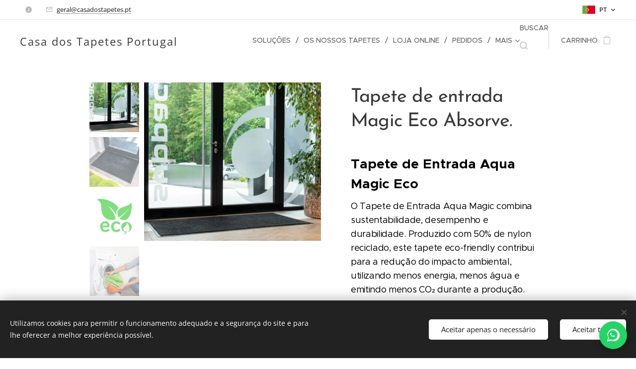

--- FILE ---
content_type: text/html; charset=UTF-8
request_url: https://www.casadostapetes.pt/p/tapete-de-entrada-eco-absorve-fio-reciclado/
body_size: 24000
content:
<!DOCTYPE html>
<html class="no-js" prefix="og: https://ogp.me/ns#" lang="pt">
<head><link rel="preconnect" href="https://duyn491kcolsw.cloudfront.net" crossorigin><link rel="preconnect" href="https://fonts.gstatic.com" crossorigin><meta charset="utf-8"><link rel="shortcut icon" href="https://a85f2fd787.clvaw-cdnwnd.com/1fa9ef4b11aff5321ec5a06274500ea6/200000337-14ade14ae1/log-casa-dos-tapetes.ico?ph=a85f2fd787"><link rel="apple-touch-icon" href="https://a85f2fd787.clvaw-cdnwnd.com/1fa9ef4b11aff5321ec5a06274500ea6/200000337-14ade14ae1/log-casa-dos-tapetes.ico?ph=a85f2fd787"><link rel="icon" href="https://a85f2fd787.clvaw-cdnwnd.com/1fa9ef4b11aff5321ec5a06274500ea6/200000337-14ade14ae1/log-casa-dos-tapetes.ico?ph=a85f2fd787">
    <meta http-equiv="X-UA-Compatible" content="IE=edge">
    <title>Tapete de entrada Magic Eco Absorve. :: Tapetes - Casa dos Tapetes Portugal</title>
    <meta name="viewport" content="width=device-width,initial-scale=1">
    <meta name="msapplication-tap-highlight" content="no">
    
    <link href="https://duyn491kcolsw.cloudfront.net/files/0r/0rk/0rklmm.css?ph=a85f2fd787" media="print" rel="stylesheet">
    <link href="https://duyn491kcolsw.cloudfront.net/files/2e/2e5/2e5qgh.css?ph=a85f2fd787" media="screen and (min-width:100000em)" rel="stylesheet" data-type="cq" disabled>
    <link rel="stylesheet" href="https://duyn491kcolsw.cloudfront.net/files/45/45b/45boco.css?ph=a85f2fd787"><link rel="stylesheet" href="https://duyn491kcolsw.cloudfront.net/files/4e/4er/4ersdq.css?ph=a85f2fd787" media="screen and (min-width:37.5em)"><link rel="stylesheet" href="https://duyn491kcolsw.cloudfront.net/files/2v/2vp/2vpyx8.css?ph=a85f2fd787" data-wnd_color_scheme_file=""><link rel="stylesheet" href="https://duyn491kcolsw.cloudfront.net/files/34/34q/34qmjb.css?ph=a85f2fd787" data-wnd_color_scheme_desktop_file="" media="screen and (min-width:37.5em)" disabled=""><link rel="stylesheet" href="https://duyn491kcolsw.cloudfront.net/files/2k/2k9/2k959m.css?ph=a85f2fd787" data-wnd_additive_color_file=""><link rel="stylesheet" href="https://duyn491kcolsw.cloudfront.net/files/1p/1pz/1pz926.css?ph=a85f2fd787" data-wnd_typography_file=""><link rel="stylesheet" href="https://duyn491kcolsw.cloudfront.net/files/1q/1qi/1qidly.css?ph=a85f2fd787" data-wnd_typography_desktop_file="" media="screen and (min-width:37.5em)" disabled=""><script>(()=>{let e=!1;const t=()=>{if(!e&&window.innerWidth>=600){for(let e=0,t=document.querySelectorAll('head > link[href*="css"][media="screen and (min-width:37.5em)"]');e<t.length;e++)t[e].removeAttribute("disabled");e=!0}};t(),window.addEventListener("resize",t),"container"in document.documentElement.style||fetch(document.querySelector('head > link[data-type="cq"]').getAttribute("href")).then((e=>{e.text().then((e=>{const t=document.createElement("style");document.head.appendChild(t),t.appendChild(document.createTextNode(e)),import("https://duyn491kcolsw.cloudfront.net/client/js.polyfill/container-query-polyfill.modern.js").then((()=>{let e=setInterval((function(){document.body&&(document.body.classList.add("cq-polyfill-loaded"),clearInterval(e))}),100)}))}))}))})()</script>
<link rel="preload stylesheet" href="https://duyn491kcolsw.cloudfront.net/files/2m/2m8/2m8msc.css?ph=a85f2fd787" as="style"><meta name="description" content="Tapete Magic Eco Absorve – Ideal para dias de chuva, Tapete de entrada super absorvente, seca rápido e evita água no interior. Produzido com fio reciclado. Perfeito para dias de chuva!"><meta name="keywords" content="tapete de entrada, tapete absorvente, tapete antiderrapante, tapete dias de chuva, tapete ecológico, tapete reciclado, tapete interior, tapete magic, casa dos tapetes"><meta name="generator" content="Webnode 2"><meta name="apple-mobile-web-app-capable" content="no"><meta name="apple-mobile-web-app-status-bar-style" content="black"><meta name="format-detection" content="telephone=no"> 
<!-- Global site tag (gtag.js) - Google Analytics -->
<script async src="https://www.googletagmanager.com/gtag/js?id=UA-152975798-1"></script>
<script>
window.dataLayer = window.dataLayer || [];
function gtag(){dataLayer.push(arguments);}
gtag('js', new Date());

gtag('config', 'UA-152975798-1', { 'optimize_id': 'GTM-WTD9GMW'});
</script>

<meta property="og:url" content="https://casadostapetes.pt/p/tapete-de-entrada-eco-absorve-fio-reciclado/"><meta property="og:title" content="Tapete de entrada Magic Eco Absorve. :: Tapetes - Casa dos Tapetes Portugal"><meta property="og:type" content="article"><meta property="og:description" content="Tapete Magic Eco Absorve – Ideal para dias de chuva, Tapete de entrada super absorvente, seca rápido e evita água no interior. Produzido com fio reciclado. Perfeito para dias de chuva!"><meta property="og:site_name" content="Tapetes - Casa dos Tapetes Portugal"><meta property="og:image" content="https://a85f2fd787.clvaw-cdnwnd.com/1fa9ef4b11aff5321ec5a06274500ea6/200001695-3886d3886f/700/eco%20absorve.PNG?ph=a85f2fd787"><meta name="robots" content="index,follow"><link rel="canonical" href="https://www.casadostapetes.pt/p/tapete-de-entrada-eco-absorve-fio-reciclado/"><script>window.checkAndChangeSvgColor=function(c){try{var a=document.getElementById(c);if(a){c=[["border","borderColor"],["outline","outlineColor"],["color","color"]];for(var h,b,d,f=[],e=0,m=c.length;e<m;e++)if(h=window.getComputedStyle(a)[c[e][1]].replace(/\s/g,"").match(/^rgb[a]?\(([0-9]{1,3}),([0-9]{1,3}),([0-9]{1,3})/i)){b="";for(var g=1;3>=g;g++)b+=("0"+parseInt(h[g],10).toString(16)).slice(-2);"0"===b.charAt(0)&&(d=parseInt(b.substr(0,2),16),d=Math.max(16,d),b=d.toString(16)+b.slice(-4));f.push(c[e][0]+"="+b)}if(f.length){var k=a.getAttribute("data-src"),l=k+(0>k.indexOf("?")?"?":"&")+f.join("&");a.src!=l&&(a.src=l,a.outerHTML=a.outerHTML)}}}catch(n){}};</script><script src="https://www.googletagmanager.com/gtag/js?id=G-ZY9C1JPZS9" async></script><script>
						window.dataLayer = window.dataLayer || [];
						function gtag(){
						
						dataLayer.push(arguments);}
						gtag('js', new Date());
						</script><script>gtag('consent', 'default', {'ad_storage': 'denied', 'analytics_storage': 'denied', 'ad_user_data': 'denied', 'ad_personalization': 'denied' });</script><script>gtag('config', 'G-ZY9C1JPZS9');</script></head>
<body class="l wt-product ac-i l-default l-d-none b-btn-sq b-btn-s-l b-btn-dn b-btn-bw-1 img-d-n img-t-o img-h-z line-solid b-e-ds lbox-d c-s-n  wnd-s-i hb-on  wnd-fe wnd-multilang  wnd-eshop"><noscript>
				<iframe
				 src="https://www.googletagmanager.com/ns.html?id=GTM-542MMSL"
				 height="0"
				 width="0"
				 style="display:none;visibility:hidden"
				 >
				 </iframe>
			</noscript>

<div class="wnd-page l-page cs-gray ac-dust t-t-fs-m t-t-fw-m t-t-sp-n t-t-d-n t-s-fs-s t-s-fw-m t-s-sp-n t-s-d-n t-p-fs-m t-p-fw-m t-p-sp-n t-h-fs-s t-h-fw-s t-h-sp-n t-bq-fs-m t-bq-fw-m t-bq-sp-n t-bq-d-q t-btn-fw-l t-nav-fw-l t-pd-fw-l t-nav-tt-u">
    <div class="l-w t cf t-29">
        <div class="l-bg cf">
            <div class="s-bg-l">
                
                
            </div>
        </div>
        <header class="l-h cf">
            <div class="sw cf">
	<div class="sw-c cf"><section class="s s-hb cf sc-w   wnd-w-wide wnd-hbl-on  wnd-hbi-on wnd-hbi-news-on">
	<div class="s-w cf">
		<div class="s-o cf">
			<div class="s-bg cf">
                <div class="s-bg-l">
                    
                    
                </div>
			</div>
			<div class="s-c">
                <div class="s-hb-c cf">
                    <div class="hb-si">
                        
                    </div>
                    <div class="hb-ci">
                        <div class="ci">
    <div class="ci-c" data-placeholder="Detalhes de contacto"><div class="ci-news"><span><br></span></div><div class="ci-mail"><span><a href="mailto:geral@casadostapetes.pt">geral@casadostapetes.pt</a></span></div></div>
</div>
                    </div>
                    <div class="hb-ccy">
                        
                    </div>
                    <div class="hb-lang">
                        <div class="hbl">
    <div class="hbl-c">
        <span class="hbl-a">
            <span class="hbl-a-t">
                <span class="lang-pt">pt</span>
            </span>
        </span>
        <div class="hbl-i lang-items">
            <ul class="hbl-i-l">
                <li selected>
                    <span class="lang-pt">pt</span>
                </li><li>
                    <a href="/es/"><span class="lang-es">es</span></a>
                </li>
            </ul>
        </div>
    </div>
</div>
                    </div>
                </div>
			</div>
		</div>
	</div>
</section><section data-space="true" class="s s-hn s-hn-default wnd-mt-classic wnd-na-c logo-classic sc-w   wnd-w-wide wnd-nh-m hm-hidden  wnd-nav-sticky menu-delimiters-slash">
	<div class="s-w">
		<div class="s-o">

			<div class="s-bg">
                <div class="s-bg-l">
                    
                    
                </div>
			</div>

			<div class="h-w h-f wnd-fixed">

				<div class="n-l">
					<div class="s-c menu-nav">
						<div class="logo-block">
							<div class="b b-l logo logo-default logo-nb open-sans wnd-logo-with-text logo-28 b-ls-l">
	<div class="b-l-c logo-content">
		<a class="b-l-link logo-link" href="/home/">

			

			

			<div class="b-l-br logo-br"></div>

			<div class="b-l-text logo-text-wrapper">
				<div class="b-l-text-w logo-text">
					<span class="b-l-text-c logo-text-cell"><font class="wnd-font-size-80">Casa dos Tapetes Portugal</font></span>
				</div>
			</div>

		</a>
	</div>
</div>
						</div>

						<div id="menu-slider">
							<div id="menu-block">
								<nav id="menu"><div class="menu-font menu-wrapper">
	<a href="#" class="menu-close" rel="nofollow" title="Close Menu"></a>
	<ul role="menubar" aria-label="Menu" class="level-1">
		<li role="none" class="wnd-homepage">
			<a class="menu-item" role="menuitem" href="/home/"><span class="menu-item-text"> Soluções</span></a>
			
		</li><li role="none">
			<a class="menu-item" role="menuitem" href="/produtos/"><span class="menu-item-text">Os nossos Tapetes</span></a>
			
		</li><li role="none">
			<a class="menu-item" role="menuitem" href="/loja-online/"><span class="menu-item-text">Loja online</span></a>
			
		</li><li role="none">
			<a class="menu-item" role="menuitem" href="/pedidos/"><span class="menu-item-text">Pedidos</span></a>
			
		</li><li role="none">
			<a class="menu-item" role="menuitem" href="/contacto/"><span class="menu-item-text">Contactos</span></a>
			
		</li><li role="none">
			<a class="menu-item" role="menuitem" href="/sobre-nos/"><span class="menu-item-text">Sobre nós</span></a>
			
		</li><li role="none">
			<a class="menu-item" role="menuitem" href="/portfolio/"><span class="menu-item-text">Portfólio de Tapetes</span></a>
			
		</li><li role="none">
			<a class="menu-item" role="menuitem" href="/fitas-de-seguranca/"><span class="menu-item-text">Fitas de segurança</span></a>
			
		</li><li role="none">
			<a class="menu-item" role="menuitem" href="/basmat-portugal/"><span class="menu-item-text">Basmat Portugal </span></a>
			
		</li><li role="none">
			<a class="menu-item" role="menuitem" href="/responsabilidade-ambiental/"><span class="menu-item-text">Responsabilidade Ambiental </span></a>
			
		</li><li role="none">
			<a class="menu-item" role="menuitem" href="/blog/"><span class="menu-item-text">Blog</span></a>
			
		</li><li role="none">
			<a class="menu-item" role="menuitem" href="/termos-e-condicoes/"><span class="menu-item-text">Termos e Condições</span></a>
			
		</li><li role="none">
			<a class="menu-item" role="menuitem" href="/politica-de-privacidade/"><span class="menu-item-text">Política de Privacidade</span></a>
			
		</li><li role="none">
			<a class="menu-item" role="menuitem" href="/resolucao-de-litigios/"><span class="menu-item-text">Resolução de Litígios</span></a>
			
		</li><li role="none">
			<a class="menu-item" role="menuitem" href="/livro-de-reclamacoes/"><span class="menu-item-text">Livro de reclamações</span></a>
			
		</li><li role="none">
			<a class="menu-item" role="menuitem" href="/politica-de-cookies/"><span class="menu-item-text">Política de cookies </span></a>
			
		</li><li role="none">
			<a class="menu-item" role="menuitem" href="/canal-de-denuncias/"><span class="menu-item-text">Canal de Denúncias</span></a>
			
		</li>
	</ul>
	<span class="more-text">Mais</span>
</div></nav>
							</div>
						</div>

						<div class="cart-and-mobile">
							<div class="search">
    <div class="search-app"></div>
</div>
							<div class="cart cf">
	<div class="cart-content">
		<a href="/cart/">
			<div class="cart-content-link">
				<div class="cart-text"><span>Carrinho</span></div>
				<div class="cart-piece-count" data-count="0" data-wnd_cart_part="count">0</div>
				<div class="cart-piece-text" data-wnd_cart_part="text"></div>
				<div class="cart-price" data-wnd_cart_part="price">0,00 €</div>
			</div>
		</a>
	</div>
</div>

							<div id="menu-mobile">
								<a href="#" id="menu-submit"><span></span>Menu</a>
							</div>
						</div>

					</div>
				</div>

			</div>

		</div>
	</div>
</section></div>
</div>
        </header>
        <main class="l-m cf">
            <div class="sw cf">
	<div class="sw-c cf"><section class="s s-hm s-hm-hidden wnd-h-hidden cf sc-m wnd-background-image  hn-default"></section><section data-space="true" class="s s-ed cf sc-w   wnd-w-narrow wnd-s-normal wnd-h-auto">
	<div class="s-w cf">
		<div class="s-o s-fs cf">
			<div class="s-bg cf">
                <div class="s-bg-l">
                    
                    
                </div>
			</div>
			<div class="s-c s-fs cf">
				<div class="b-e b-e-d b b-s cf" data-wnd_product_item="200004044" data-wnd_product_data="{&quot;id&quot;:200004044,&quot;name&quot;:&quot;Tapete de entrada Magic Eco Absorve.&quot;,&quot;image&quot;:[&quot;https:\/\/a85f2fd787.clvaw-cdnwnd.com\/1fa9ef4b11aff5321ec5a06274500ea6\/200001695-3886d3886f\/450\/eco%20absorve.PNG?ph=a85f2fd787&quot;,&quot;https:\/\/a85f2fd787.clvaw-cdnwnd.com\/1fa9ef4b11aff5321ec5a06274500ea6\/200001695-3886d3886f\/eco%20absorve.PNG?ph=a85f2fd787&quot;],&quot;detail_url&quot;:&quot;\/p\/tapete-de-entrada-eco-absorve-fio-reciclado\/&quot;,&quot;category&quot;:&quot;Tapetes de entrada&quot;,&quot;list_position&quot;:0,&quot;price&quot;:0,&quot;comparative_price&quot;:0,&quot;out_of_stock&quot;:false,&quot;availability&quot;:&quot;DO_NOT_SHOW&quot;,&quot;variants&quot;:[{&quot;id&quot;:200009343,&quot;identifier&quot;:&quot;tapete-de-entrada-eco-absorve-fio-reciclado-cinza-antracite-85x150&quot;,&quot;option_ids&quot;:[&quot;200002504&quot;,&quot;200002603&quot;],&quot;price&quot;:0,&quot;price_ex_vat_message&quot;:&quot;sem IVA 0,00\u00a0\u20ac&quot;,&quot;comparative_price&quot;:0,&quot;inventory_sku&quot;:&quot;&quot;,&quot;out_of_stock&quot;:false,&quot;availability&quot;:&quot;DO_NOT_SHOW&quot;,&quot;inventory_quantity&quot;:0,&quot;visibility&quot;:1,&quot;unit_price_localised&quot;:&quot;&quot;,&quot;dual_currency&quot;:null},{&quot;id&quot;:200009344,&quot;identifier&quot;:&quot;tapete-de-entrada-eco-absorve-fio-reciclado-cinza-antracite-115x175&quot;,&quot;option_ids&quot;:[&quot;200002504&quot;,&quot;200002602&quot;],&quot;price&quot;:0,&quot;price_ex_vat_message&quot;:&quot;sem IVA 0,00\u00a0\u20ac&quot;,&quot;comparative_price&quot;:0,&quot;inventory_sku&quot;:&quot;&quot;,&quot;out_of_stock&quot;:false,&quot;availability&quot;:&quot;DO_NOT_SHOW&quot;,&quot;inventory_quantity&quot;:0,&quot;visibility&quot;:1,&quot;unit_price_localised&quot;:&quot;&quot;,&quot;dual_currency&quot;:null},{&quot;id&quot;:200009345,&quot;identifier&quot;:&quot;tapete-de-entrada-eco-absorve-fio-reciclado-cinza-antracite-150x200&quot;,&quot;option_ids&quot;:[&quot;200002504&quot;,&quot;200002621&quot;],&quot;price&quot;:0,&quot;price_ex_vat_message&quot;:&quot;sem IVA 0,00\u00a0\u20ac&quot;,&quot;comparative_price&quot;:0,&quot;inventory_sku&quot;:&quot;&quot;,&quot;out_of_stock&quot;:false,&quot;availability&quot;:&quot;DO_NOT_SHOW&quot;,&quot;inventory_quantity&quot;:0,&quot;visibility&quot;:1,&quot;unit_price_localised&quot;:&quot;&quot;,&quot;dual_currency&quot;:null},{&quot;id&quot;:200009346,&quot;identifier&quot;:&quot;tapete-de-entrada-eco-absorve-fio-reciclado-cinza-antracite-150x240&quot;,&quot;option_ids&quot;:[&quot;200002504&quot;,&quot;200002620&quot;],&quot;price&quot;:0,&quot;price_ex_vat_message&quot;:&quot;sem IVA 0,00\u00a0\u20ac&quot;,&quot;comparative_price&quot;:0,&quot;inventory_sku&quot;:&quot;&quot;,&quot;out_of_stock&quot;:false,&quot;availability&quot;:&quot;DO_NOT_SHOW&quot;,&quot;inventory_quantity&quot;:0,&quot;visibility&quot;:1,&quot;unit_price_localised&quot;:&quot;&quot;,&quot;dual_currency&quot;:null},{&quot;id&quot;:200009347,&quot;identifier&quot;:&quot;tapete-de-entrada-eco-absorve-fio-reciclado-cinza-antracite-60x85&quot;,&quot;option_ids&quot;:[&quot;200002504&quot;,&quot;200002619&quot;],&quot;price&quot;:0,&quot;price_ex_vat_message&quot;:&quot;sem IVA 0,00\u00a0\u20ac&quot;,&quot;comparative_price&quot;:0,&quot;inventory_sku&quot;:&quot;&quot;,&quot;out_of_stock&quot;:false,&quot;availability&quot;:&quot;DO_NOT_SHOW&quot;,&quot;inventory_quantity&quot;:0,&quot;visibility&quot;:1,&quot;unit_price_localised&quot;:&quot;&quot;,&quot;dual_currency&quot;:null},{&quot;id&quot;:200009348,&quot;identifier&quot;:&quot;tapete-de-entrada-eco-absorve-fio-reciclado-cinza-antracite-85-x-115&quot;,&quot;option_ids&quot;:[&quot;200002504&quot;,&quot;200002895&quot;],&quot;price&quot;:0,&quot;price_ex_vat_message&quot;:&quot;sem IVA 0,00\u00a0\u20ac&quot;,&quot;comparative_price&quot;:0,&quot;inventory_sku&quot;:&quot;&quot;,&quot;out_of_stock&quot;:false,&quot;availability&quot;:&quot;DO_NOT_SHOW&quot;,&quot;inventory_quantity&quot;:0,&quot;visibility&quot;:1,&quot;unit_price_localised&quot;:&quot;&quot;,&quot;dual_currency&quot;:null}],&quot;variants_active&quot;:true}" data-wnd-price-info-template="&lt;span class=&quot;prd-price-info&quot;&gt;&lt;span class=&quot;prd-price-info-c&quot;&gt;{value}&lt;/span&gt;&lt;/span&gt;">
    <form class="cf" action="" method="post" data-wnd_sys_form="add-to-cart">

        <div class="b-e-d-head b-e-d-right">
            <h1 class="b-e-d-title cf"><span class="prd-title">
	<span class="prd-title-c">Tapete de entrada Magic Eco Absorve.</span>
</span></h1>
        </div>

        <div class="b-e-d-ribbons cf">
            <span class="prd-label prd-out-of-stock">
	<span class="prd-label-c prd-out-of-stock-c"></span>
</span>
            <span class="prd-label">
	<span class="prd-label-c">O mais vendido em 3 dias  </span>
</span>
        </div>

        <div class="b-e-d-gal b-e-d-left">
            <div class="prd-gal cf" id="wnd_ProductGalleryBlock_381912145" data-slideshow="true">
	<div class="prd-gal-c cf">
		<ul class="prd-gal-list cf">
			<li class="prd-gal-photo wnd-orientation-landscape">
				<a class="prd-gal-link litebox" data-litebox-group="gallery" data-litebox-text="" href="https://a85f2fd787.clvaw-cdnwnd.com/1fa9ef4b11aff5321ec5a06274500ea6/200001695-3886d3886f/eco%20absorve.PNG?ph=a85f2fd787" width="752" height="674">
					<div class="prd-gal-img cf">
						<div class="prd-gal-img-pos">
                            <picture><source type="image/webp" srcset="https://a85f2fd787.clvaw-cdnwnd.com/1fa9ef4b11aff5321ec5a06274500ea6/200002891-083d1083d4/450/eco%20absorve.webp?ph=a85f2fd787 450w, https://a85f2fd787.clvaw-cdnwnd.com/1fa9ef4b11aff5321ec5a06274500ea6/200002891-083d1083d4/700/eco%20absorve.webp?ph=a85f2fd787 700w, https://a85f2fd787.clvaw-cdnwnd.com/1fa9ef4b11aff5321ec5a06274500ea6/200002891-083d1083d4/eco%20absorve.webp?ph=a85f2fd787 752w" sizes="(min-width: 768px) 60vw, 100vw" ><img src="https://a85f2fd787.clvaw-cdnwnd.com/1fa9ef4b11aff5321ec5a06274500ea6/200001695-3886d3886f/eco%20absorve.PNG?ph=a85f2fd787" alt="" width="752" height="674" loading="lazy" ></picture>
						</div>
					</div>
					<div class="prd-gal-title cf"><span></span></div>
				</a>
			</li><li class="prd-gal-photo wnd-orientation-portrait">
				<a class="prd-gal-link litebox" data-litebox-group="gallery" data-litebox-text="" href="https://a85f2fd787.clvaw-cdnwnd.com/1fa9ef4b11aff5321ec5a06274500ea6/200001696-ba248ba24b/eco%20absorvente.PNG?ph=a85f2fd787" width="580" height="628">
					<div class="prd-gal-img cf">
						<div class="prd-gal-img-pos">
                            <picture><source type="image/webp" srcset="https://a85f2fd787.clvaw-cdnwnd.com/1fa9ef4b11aff5321ec5a06274500ea6/200002604-dc981dc984/450/eco%20absorvente.webp?ph=a85f2fd787 416w, https://a85f2fd787.clvaw-cdnwnd.com/1fa9ef4b11aff5321ec5a06274500ea6/200002604-dc981dc984/700/eco%20absorvente.webp?ph=a85f2fd787 580w, https://a85f2fd787.clvaw-cdnwnd.com/1fa9ef4b11aff5321ec5a06274500ea6/200002604-dc981dc984/eco%20absorvente.webp?ph=a85f2fd787 580w" sizes="(min-width: 768px) 60vw, 100vw" ><img src="https://a85f2fd787.clvaw-cdnwnd.com/1fa9ef4b11aff5321ec5a06274500ea6/200001696-ba248ba24b/eco%20absorvente.PNG?ph=a85f2fd787" alt="" width="580" height="628" loading="lazy" ></picture>
						</div>
					</div>
					<div class="prd-gal-title cf"><span></span></div>
				</a>
			</li><li class="prd-gal-photo wnd-orientation-square">
				<a class="prd-gal-link litebox" data-litebox-group="gallery" data-litebox-text="" href="https://a85f2fd787.clvaw-cdnwnd.com/1fa9ef4b11aff5321ec5a06274500ea6/200001697-cde0bcde0d/eco%20imagem.jpg?ph=a85f2fd787" width="450" height="450">
					<div class="prd-gal-img cf">
						<div class="prd-gal-img-pos">
                            <picture><source type="image/webp" srcset="https://a85f2fd787.clvaw-cdnwnd.com/1fa9ef4b11aff5321ec5a06274500ea6/200002892-12d8f12d93/450/eco%20imagem.webp?ph=a85f2fd787 450w, https://a85f2fd787.clvaw-cdnwnd.com/1fa9ef4b11aff5321ec5a06274500ea6/200002892-12d8f12d93/700/eco%20imagem.webp?ph=a85f2fd787 450w, https://a85f2fd787.clvaw-cdnwnd.com/1fa9ef4b11aff5321ec5a06274500ea6/200002892-12d8f12d93/eco%20imagem.webp?ph=a85f2fd787 450w" sizes="(min-width: 768px) 60vw, 100vw" ><img src="https://a85f2fd787.clvaw-cdnwnd.com/1fa9ef4b11aff5321ec5a06274500ea6/200001697-cde0bcde0d/eco%20imagem.jpg?ph=a85f2fd787" alt="" width="450" height="450" loading="lazy" ></picture>
						</div>
					</div>
					<div class="prd-gal-title cf"><span></span></div>
				</a>
			</li><li class="prd-gal-photo wnd-orientation-portrait">
				<a class="prd-gal-link litebox" data-litebox-group="gallery" data-litebox-text="" href="https://a85f2fd787.clvaw-cdnwnd.com/1fa9ef4b11aff5321ec5a06274500ea6/200003825-4e85c4e85f/maquina%20lavar-2.jpeg?ph=a85f2fd787" width="344" height="414">
					<div class="prd-gal-img cf">
						<div class="prd-gal-img-pos">
                            <picture><source type="image/webp" srcset="https://a85f2fd787.clvaw-cdnwnd.com/1fa9ef4b11aff5321ec5a06274500ea6/200003826-86bc486bc6/450/maquina%20lavar-6.webp?ph=a85f2fd787 344w, https://a85f2fd787.clvaw-cdnwnd.com/1fa9ef4b11aff5321ec5a06274500ea6/200003826-86bc486bc6/700/maquina%20lavar-6.webp?ph=a85f2fd787 344w, https://a85f2fd787.clvaw-cdnwnd.com/1fa9ef4b11aff5321ec5a06274500ea6/200003826-86bc486bc6/maquina%20lavar-6.webp?ph=a85f2fd787 344w" sizes="(min-width: 768px) 60vw, 100vw" ><img src="https://a85f2fd787.clvaw-cdnwnd.com/1fa9ef4b11aff5321ec5a06274500ea6/200003825-4e85c4e85f/maquina%20lavar-2.jpeg?ph=a85f2fd787" alt="" width="344" height="414" loading="lazy" ></picture>
						</div>
					</div>
					<div class="prd-gal-title cf"><span></span></div>
				</a>
			</li>
		</ul>
	</div>

	<div class="prd-gal-nav dots cf">
		<div class="prd-gal-nav-arrow-prev prd-gal-nav-arrow">
			<div class="prd-gal-nav-arrow-submit"></div>
		</div>

		<div class="prd-gal-nav-c dots-content cf"></div>

		<div class="prd-gal-nav-arrow-next prd-gal-nav-arrow">
			<div class="prd-gal-nav-arrow-submit"></div>
		</div>
	</div>

	
</div>
        </div>

        <div class="b-e-d-c b-e-d-right">
            <div class="b-text text prd-text">
	<div class="prd-text-c"><h2 data-start="102" data-end="143"><font class="wsw-02" style="font-size: 90%;"><strong>Tapete de Entrada <span data-start="123" data-end="141" style="">Aqua Magic Eco</span></strong></font></h2>
<p data-start="145" data-end="430"><font class="wsw-02">O <span data-start="147" data-end="179">Tapete de Entrada Aqua Magic</span> combina <span data-start="188" data-end="235">sustentabilidade, desempenho e durabilidade</span>. Produzido com <span data-start="251" data-end="277">50% de nylon reciclado</span>, este tapete eco-friendly contribui para a redução do impacto ambiental, utilizando menos energia, menos água e emitindo menos CO₂ durante a produção.</font></p>
<p data-start="432" data-end="622"><font class="wsw-02">Com um design inovador, alia <span data-start="461" data-end="495">elevada capacidade de absorção</span> a uma <span data-start="502" data-end="528">resistência excecional</span>, tornando-se a escolha perfeita para entradas de <span data-start="578" data-end="619">casas, escritórios, hotéis e comércio</span>.</font></p>
<h3 data-start="624" data-end="652"><font class="wsw-02"><strong>Vantagens Sustentáveis</strong></font></h3>
<ul data-start="653" data-end="847">
<li data-start="653" data-end="733">
<p data-start="655" data-end="733"><font class="wsw-02"><span data-start="655" data-end="676">50% fio reciclado</span>: aproveitamento de recursos para um futuro mais verde.</font></p>
</li>
<li data-start="734" data-end="778">
<p data-start="736" data-end="778"><font class="wsw-02"><span data-start="736" data-end="757">45% menos energia</span> usada na produção.</font></p>
</li>
<li data-start="779" data-end="813">
<p data-start="781" data-end="813"><font class="wsw-02"><span data-start="781" data-end="810">35% menos emissões de CO₂</span>.</font></p>
</li>
<li data-start="814" data-end="847">
<p data-start="816" data-end="847"><font class="wsw-02"><span data-start="816" data-end="834">30% menos água</span> consumida.</font></p>
</li>
</ul>
<h3 data-start="849" data-end="879"><font class="wsw-02"><b>Características Técnicas</b></font></h3>
<ul data-start="880" data-end="1186">
<li data-start="880" data-end="942">
<p data-start="882" data-end="942"><font class="wsw-02"><span data-start="882" data-end="909">Tecido super absorvente</span>, retém eficazmente a humidade.</font></p>
</li>
<li data-start="943" data-end="1010">
<p data-start="945" data-end="1010"><font class="wsw-02"><span data-start="945" data-end="970">Nylon forte e durável</span>, ideal para zonas de tráfego intenso.</font></p>
</li>
<li data-start="1011" data-end="1066">
<p data-start="1013" data-end="1066"><font class="wsw-02"><span data-start="1013" data-end="1037">Seca 37% mais rápido</span> do que tapetes em algodão.</font></p>
</li>
<li data-start="1067" data-end="1121">
<p data-start="1069" data-end="1121"><font class="wsw-02"><span data-start="1069" data-end="1100">Lavável à máquina até 60 °C</span>, fácil manutenção.</font></p>
</li>
<li data-start="1122" data-end="1186">
<p data-start="1124" data-end="1186"><font class="wsw-02"><span data-start="1124" data-end="1147">Base antiderrapante</span>, garantindo segurança no uso diário.</font></p>
</li>
</ul>
<p data-start="1188" data-end="1283"><font class="wsw-02"><span data-start="1191" data-end="1281">Com o Aqua Magic, cada passo é também um contributo para um ambiente mais sustentável.</span></font></p></div>
</div>
            <div class="prd-variants cf">
	<h4 class="prd-variants-title">Escolha uma variante:</h4>
	<div class="prd-variants-c form b-form-default f-rh-normal f-rg-normal f-br-all cf">
		<div class="prd-variants-group form-input form-select wnd-form-field">
			<div class="select">
				<label for="field-wnd_ProductOptionGroupBlock_2nqskm8jfv8000000000000000"><span class="it b link">
	<span class="it-c">Cores</span>
</span></label>
				<select id="field-wnd_ProductOptionGroupBlock_2nqskm8jfv8000000000000000" name="wnd_ProductOptionGroupBlock_2nqskm8jfv8000000000000000" required="Array" data-wnd_option_group="200000915">
					<option value="" selected></option><option value="200002504">Cinza Antracite</option>
				</select>
			</div>
		</div><div class="prd-variants-group form-input form-select wnd-form-field">
			<div class="select">
				<label for="field-wnd_ProductOptionGroupBlock_2qq7ga3pjtrg00000000000000"><span class="it b link">
	<span class="it-c">Medida</span>
</span></label>
				<select id="field-wnd_ProductOptionGroupBlock_2qq7ga3pjtrg00000000000000" name="wnd_ProductOptionGroupBlock_2qq7ga3pjtrg00000000000000" required="Array" data-wnd_option_group="200000916">
					<option value="" selected></option><option value="200002603">85x150</option><option value="200002602">115x175</option><option value="200002621">150x200</option><option value="200002620">150x240</option><option value="200002619">60x85</option><option value="200002895">85 x 115</option>
				</select>
			</div>
		</div>
	</div>
</div>
            <div class="b-e-d-price cf">
                <span class="prd-price">
	<span class="prd-price-pref-text wnd-product-prefix-text"></span><span class="prd-price-pref"></span><span class="prd-price-c wnd-product-price">0,00</span><span class="prd-price-suf">&nbsp;€</span><span class="prd-price-suf-text wnd-product-suffix-text"></span>
</span>
                <span class="prd-price prd-price-com wnd-product-comparative-price-area wnd-empty" style="display:none">
	<span class="prd-price-pref"></span><span class="prd-price-c wnd-product-comparative-price-content">0,00</span><span class="prd-price-suf">&nbsp;€</span>
</span>
            </div>
            <div class="b-e-d-price b-e-d-price-info" data-wnd-identifier="wnd-price-info-container">
                
                
                
                
                
            </div>
            <div class="b-e-d-stock b-e-d-stock-info" data-wnd-identifier="wnd-stock-info-container">
                <span class="prd-stock-info" data-wnd-identifier="wnd-stock-info">
    <span class="wt-bold"></span>
</span>
            </div>

            <div class="b-e-d-submit cf">
                <div class="prd-crt b-btn b-btn-3 b-btn-atc b-btn-i-left b-btn-i-atc wnd-fixed cf">
                    <button class="b-btn-l b-btn-fixed" type="submit" name="send" value="wnd_ProductDetailFormBlock_974379767" disabled data-wnd_add_to_cart_button>
                        <span class="b-btn-t">Adicionar ao carrinho</span>
                        <span class="b-btn-a-l">
							<span class="loader"></span>
						</span>
                        <span class="b-btn-a-a">
							<span class="checked"></span>
							Adicionado ao carrinho
						</span>
                        <span class="b-btn-ofs">Esgotado</span>
                    </button>
                </div>
            </div>
        </div>

        <input type="hidden" name="id" value="200004044"><input type="hidden" name="variant_id" value="">

    </form>
<script>gtag('event', 'view_item', {"items":{"id":200004044,"name":"Tapete de entrada Magic Eco Absorve.","category":"Tapetes de entrada","list_position":0,"price":"0.0000"},"send_to":"G-ZY9C1JPZS9"});</script></div>
				<div class="ez cf wnd-no-cols">
	<div class="ez-c"></div>
</div>
			</div>
		</div>
	</div>
</section></div>
</div>
        </main>
        <footer class="l-f cf">
            <div class="sw cf">
	<div class="sw-c cf"><section data-wn-border-element="s-f-border" class="s s-f s-f-basic s-f-simple sc-cd  sc-a wnd-w-narrow wnd-s-higher">
	<div class="s-w">
		<div class="s-o">
			<div class="s-bg">
                <div class="s-bg-l">
                    
                    
                </div>
			</div>
			<div class="s-c s-f-l-w s-f-border">
				<div class="s-f-l b-s b-s-t0 b-s-b0">
					<div class="s-f-l-c s-f-l-c-first">
						<div class="s-f-cr"><span class="it b link">
	<span class="it-c">Casa dos Tapetes Portugal ,&nbsp;Escritórios- Call center Rua Dr José Marques Lote 6 R/c&nbsp; 2350-536 Torres Novas.</span>
</span></div>
						<div class="s-f-sf">
                            <span class="sf b">
<span class="sf-content sf-c link">Portugal&nbsp;</span>
</span>
                            <span class="sf-cbr link">
    <a href="#" rel="nofollow">Cookies </a>
</span>
                            
                            
                            
                        </div>
					</div>
					<div class="s-f-l-c s-f-l-c-last">
						<div class="s-f-lang lang-select cf">
	<div class="s-f-lang-c">
		<span class="s-f-lang-t lang-title"><span class="wt-bold"><span>Idiomas</span></span></span>
		<div class="s-f-lang-i lang-items">
			<ul class="s-f-lang-list">
				<li class="link">
					<span class="lang-pt">Português</span>
				</li><li class="link">
					<a href="/es/"><span class="lang-es">Español</span></a>
				</li>
			</ul>
		</div>
	</div>
</div>
					</div>
                    <div class="s-f-l-c s-f-l-c-currency">
                        <div class="s-f-ccy ccy-select cf">
	
</div>
                    </div>
				</div>
			</div>
		</div>
	</div>
</section></div>
</div>
        </footer>
    </div>
    
</div>
<section class="cb cb-dark" id="cookiebar" style="display:none;" id="cookiebar" style="display:none;">
	<div class="cb-bar cb-scrollable">
		<div class="cb-bar-c">
			<div class="cb-bar-text">Utilizamos cookies para permitir o funcionamento adequado e a segurança do site e para lhe oferecer a melhor experiência possível.</div>
			<div class="cb-bar-buttons">
				<button class="cb-button cb-close-basic" data-action="accept-necessary">
					<span class="cb-button-content">Aceitar apenas o necessário</span>
				</button>
				<button class="cb-button cb-close-basic" data-action="accept-all">
					<span class="cb-button-content">Aceitar tudo</span>
				</button>
				
			</div>
		</div>
        <div class="cb-close cb-close-basic" data-action="accept-necessary"></div>
	</div>

	<div class="cb-popup cb-light close">
		<div class="cb-popup-c">
			<div class="cb-popup-head">
				<h3 class="cb-popup-title">Configurações avançadas</h3>
				<p class="cb-popup-text">Personalize aqui as suas preferências em relação aos cookies. Ative ou desative as seguintes categorias e guarde a sua seleção.</p>
			</div>
			<div class="cb-popup-options cb-scrollable">
				<div class="cb-option">
					<input class="cb-option-input" type="checkbox" id="necessary" name="necessary" readonly="readonly" disabled="disabled" checked="checked">
                    <div class="cb-option-checkbox"></div>
                    <label class="cb-option-label" for="necessary">Cookies Essenciais</label>
					<div class="cb-option-text"></div>
				</div>
			</div>
			<div class="cb-popup-footer">
				<button class="cb-button cb-save-popup" data-action="advanced-save">
					<span class="cb-button-content">Guardar</span>
				</button>
			</div>
			<div class="cb-close cb-close-popup" data-action="close"></div>
		</div>
	</div>
</section>

<!-- Botão WhatsApp Flutuante -->
<a href="https://wa.me/351924690976?text=Olá%20Casa%20dos%20Tapetes,%20gostava%20de%20um%20orçamento."
   target="_blank" id="whats-floating" aria-label="WhatsApp">
  <svg viewBox="0 0 32 32" width="28" height="28" aria-hidden="true">
    <path d="M19.11 17.21c-.26-.13-1.52-.75-1.76-.84-.24-.09-.42-.13-.6.13-.18.26-.69.84-.84 1.02-.15.18-.31.2-.57.07-.26-.13-1.08-.4-2.06-1.27-.76-.68-1.27-1.52-1.42-1.78-.15-.26-.02-.41.11-.54.11-.11.26-.29.4-.44.13-.15.18-.26.26-.44.09-.18.04-.33-.02-.46-.06-.13-.6-1.45-.82-1.98-.22-.53-.44-.45-.6-.46l-.51-.01c-.18 0-.46.07-.71.33-.24.26-.93.91-.93 2.22s.95 2.58 1.09 2.76c.13.18 1.88 2.87 4.56 4.02.64.28 1.14.45 1.53.57.64.2 1.22.17 1.68.1.51-.08 1.52-.62 1.74-1.22.22-.6.22-1.11.15-1.22-.06-.11-.24-.18-.5-.31z" fill="currentColor"/>
    <path d="M26.6 5.4C23.9 2.7 20.2 1.3 16.3 1.3 8.9 1.3 2.9 7.2 2.9 14.6c0 2.3.6 4.5 1.8 6.5L2 30.7l9.8-2.6c1.9 1 4 1.5 6.1 1.5 7.4 0 13.3-6 13.3-13.3 0-3.9-1.5-7.6-4.2-10.3zm-10.3 21.9c-1.9 0-3.8-.5-5.4-1.4l-.4-.2-5.8 1.6 1.6-5.7-.3-.4c-1.1-1.7-1.7-3.7-1.7-5.8 0-6 4.9-10.9 10.9-10.9 2.9 0 5.7 1.1 7.7 3.2s3.2 4.8 3.2 7.7c0 6-4.9 10.9-10.8 10.9z" fill="currentColor"/>
  </svg>
</a>

<style>
#whats-floating{
  position: fixed; 
  right: 18px; 
  bottom: 18px; 
  background:#25D366; 
  color:#fff; 
  width:56px; 
  height:56px; 
  border-radius:50%; 
  display:flex; 
  align-items:center; 
  justify-content:center; 
  text-decoration:none; 
  box-shadow:0 6px 18px rgba(0,0,0,.2);
  z-index:9999;
  transition: transform .15s ease;
}
#whats-floating:hover{ transform: translateY(-3px); }
@media (max-width: 768px){
  #whats-floating{ right:14px; bottom:14px; width:52px; height:52px; }
}
</style>

<script src="https://duyn491kcolsw.cloudfront.net/files/3n/3no/3nov38.js?ph=a85f2fd787" crossorigin="anonymous" type="module"></script><script>document.querySelector(".wnd-fe")&&[...document.querySelectorAll(".c")].forEach((e=>{const t=e.querySelector(".b-text:only-child");t&&""===t.querySelector(".b-text-c").innerText&&e.classList.add("column-empty")}))</script>


<script src="https://duyn491kcolsw.cloudfront.net/client.fe/js.compiled/lang.pt.2092.js?ph=a85f2fd787" crossorigin="anonymous"></script><script src="https://duyn491kcolsw.cloudfront.net/client.fe/js.compiled/compiled.multi.2-2198.js?ph=a85f2fd787" crossorigin="anonymous"></script><script>var wnd = wnd || {};wnd.$data = {"image_content_items":{"wnd_ThumbnailBlock_337971":{"id":"wnd_ThumbnailBlock_337971","type":"wnd.pc.ThumbnailBlock"},"wnd_HeaderSection_header_main_905899877":{"id":"wnd_HeaderSection_header_main_905899877","type":"wnd.pc.HeaderSection"},"wnd_ImageBlock_474104463":{"id":"wnd_ImageBlock_474104463","type":"wnd.pc.ImageBlock"},"wnd_Section_eshop_product_detail_912112201":{"id":"wnd_Section_eshop_product_detail_912112201","type":"wnd.pc.Section"},"wnd_ProductGalleryBlock_381912145":{"id":"wnd_ProductGalleryBlock_381912145","type":"wnd.pc.ProductGalleryBlock"},"wnd_ProductPhotoImageBlock_49984":{"id":"wnd_ProductPhotoImageBlock_49984","type":"wnd.pc.ProductPhotoImageBlock"},"wnd_ProductPhotoImageBlock_93684":{"id":"wnd_ProductPhotoImageBlock_93684","type":"wnd.pc.ProductPhotoImageBlock"},"wnd_ProductPhotoImageBlock_82267":{"id":"wnd_ProductPhotoImageBlock_82267","type":"wnd.pc.ProductPhotoImageBlock"},"wnd_ProductPhotoImageBlock_86727":{"id":"wnd_ProductPhotoImageBlock_86727","type":"wnd.pc.ProductPhotoImageBlock"},"wnd_LogoBlock_433868":{"id":"wnd_LogoBlock_433868","type":"wnd.pc.LogoBlock"},"wnd_FooterSection_footer_486338":{"id":"wnd_FooterSection_footer_486338","type":"wnd.pc.FooterSection"}},"svg_content_items":{"wnd_ImageBlock_474104463":{"id":"wnd_ImageBlock_474104463","type":"wnd.pc.ImageBlock"},"wnd_LogoBlock_433868":{"id":"wnd_LogoBlock_433868","type":"wnd.pc.LogoBlock"}},"content_items":[],"eshopSettings":{"ESHOP_SETTINGS_DISPLAY_PRICE_WITHOUT_VAT":false,"ESHOP_SETTINGS_DISPLAY_ADDITIONAL_VAT":false,"ESHOP_SETTINGS_DISPLAY_SHIPPING_COST":false},"project_info":{"isMultilanguage":true,"isMulticurrency":false,"eshop_tax_enabled":"0","country_code":"pt","contact_state":null,"eshop_tax_type":"VAT","eshop_discounts":true,"graphQLURL":"https:\/\/casadostapetes.pt\/servers\/graphql\/","iubendaSettings":{"cookieBarCode":"","cookiePolicyCode":"","privacyPolicyCode":"","termsAndConditionsCode":""}}};</script><script>wnd.$system = {"fileSystemType":"aws_s3","localFilesPath":"https:\/\/www.casadostapetes.pt\/_files\/","awsS3FilesPath":"https:\/\/a85f2fd787.clvaw-cdnwnd.com\/1fa9ef4b11aff5321ec5a06274500ea6\/","staticFiles":"https:\/\/duyn491kcolsw.cloudfront.net\/files","isCms":false,"staticCDNServers":["https:\/\/duyn491kcolsw.cloudfront.net\/"],"fileUploadAllowExtension":["jpg","jpeg","jfif","png","gif","bmp","ico","svg","webp","tiff","pdf","doc","docx","ppt","pptx","pps","ppsx","odt","xls","xlsx","txt","rtf","mp3","wma","wav","ogg","amr","flac","m4a","3gp","avi","wmv","mov","mpg","mkv","mp4","mpeg","m4v","swf","gpx","stl","csv","xml","txt","dxf","dwg","iges","igs","step","stp"],"maxUserFormFileLimit":4194304,"frontendLanguage":"pt","backendLanguage":"pt","frontendLanguageId":"1","page":{"id":50000003,"identifier":"p","template":{"id":200000874,"styles":{"background":{"default":null},"additiveColor":"ac-dust","scheme":"cs-gray","acOthers":false,"acIcons":true,"lineStyle":"line-solid","imageTitle":"img-t-o","imageHover":"img-h-z","imageStyle":"img-d-n","buttonDecoration":"b-btn-dn","buttonStyle":"b-btn-sq","buttonSize":"b-btn-s-l","buttonBorders":"b-btn-bw-1","lightboxStyle":"lbox-d","eshopGridItemStyle":"b-e-ds","eshopGridItemAlign":"b-e-c","columnSpaces":"c-s-n","layoutType":"l-default","layoutDecoration":"l-d-none","formStyle":"rounded","menuType":"","menuStyle":"menu-delimiters-slash","sectionWidth":"wnd-w-narrow","sectionSpace":"wnd-s-normal","typography":"t-29_new","acHeadings":false,"acSubheadings":false,"acMenu":false,"buttonWeight":"t-btn-fw-l","productWeight":"t-pd-fw-l","menuWeight":"t-nav-fw-l","searchStyle":"wnd-s-i","headerBarStyle":"hb-on","typoTitleSizes":"t-t-fs-m","typoTitleWeights":"t-t-fw-m","typoTitleSpacings":"t-t-sp-n","typoTitleDecorations":"t-t-d-n","typoHeadingSizes":"t-h-fs-s","typoHeadingWeights":"t-h-fw-s","typoHeadingSpacings":"t-h-sp-n","typoSubtitleSizes":"t-s-fs-s","typoSubtitleWeights":"t-s-fw-m","typoSubtitleSpacings":"t-s-sp-n","typoSubtitleDecorations":"t-s-d-n","typoParagraphSizes":"t-p-fs-m","typoParagraphWeights":"t-p-fw-m","typoParagraphSpacings":"t-p-sp-n","typoBlockquoteSizes":"t-bq-fs-m","typoBlockquoteWeights":"t-bq-fw-m","typoBlockquoteSpacings":"t-bq-sp-n","typoBlockquoteDecorations":"t-bq-d-q","menuTextTransform":"t-nav-tt-u"}},"layout":"product_detail","name":"Tapete de entrada Magic Eco Absorve.","html_title":null,"language":"pt","langId":1,"isHomepage":false,"meta_description":"Tapete Magic Eco Absorve \u2013 Ideal para dias de chuva, Tapete de entrada super absorvente, seca r\u00e1pido e evita \u00e1gua no interior. Produzido com fio reciclado. Perfeito para dias de chuva!\n","meta_keywords":"tapete de entrada, tapete absorvente, tapete antiderrapante, tapete dias de chuva, tapete ecol\u00f3gico, tapete reciclado, tapete interior, tapete magic, casa dos tapetes","header_code":null,"footer_code":null,"styles":null,"countFormsEntries":[]},"listingsPrefix":"\/l\/","productPrefix":"\/p\/","cartPrefix":"\/cart\/","checkoutPrefix":"\/checkout\/","searchPrefix":"\/search\/","isCheckout":false,"isEshop":true,"hasBlog":true,"isProductDetail":true,"isListingDetail":false,"listing_page":[],"hasEshopAnalytics":true,"gTagId":"G-ZY9C1JPZS9","gAdsId":null,"format":{"be":{"DATE_TIME":{"mask":"%d-%m-%Y %H:%M","regexp":"^(((0?[1-9]|[1,2][0-9]|3[0,1])\\-(0?[1-9]|1[0-2])\\-[0-9]{1,4})(( [0-1][0-9]| 2[0-3]):[0-5][0-9])?|(([0-9]{4}(0[1-9]|1[0-2])(0[1-9]|[1,2][0-9]|3[0,1])(0[0-9]|1[0-9]|2[0-3])[0-5][0-9][0-5][0-9])))?$"},"DATE":{"mask":"%d-%m-%Y","regexp":"^((0?[1-9]|[1,2][0-9]|3[0,1])\\-(0?[1-9]|1[0-2])\\-[0-9]{1,4})$"},"CURRENCY":{"mask":{"point":",","thousands":".","decimals":2,"mask":"%s","zerofill":true}}},"fe":{"DATE_TIME":{"mask":"%d-%m-%Y %H:%M","regexp":"^(((0?[1-9]|[1,2][0-9]|3[0,1])\\-(0?[1-9]|1[0-2])\\-[0-9]{1,4})(( [0-1][0-9]| 2[0-3]):[0-5][0-9])?|(([0-9]{4}(0[1-9]|1[0-2])(0[1-9]|[1,2][0-9]|3[0,1])(0[0-9]|1[0-9]|2[0-3])[0-5][0-9][0-5][0-9])))?$"},"DATE":{"mask":"%d-%m-%Y","regexp":"^((0?[1-9]|[1,2][0-9]|3[0,1])\\-(0?[1-9]|1[0-2])\\-[0-9]{1,4})$"},"CURRENCY":{"mask":{"point":",","thousands":".","decimals":2,"mask":"%s","zerofill":true}}}},"e_product":{"id":200017454,"workingId":200004044,"name":"Tapete de entrada Magic Eco Absorve.","identifier":"tapete-de-entrada-eco-absorve-fio-reciclado","meta_description":"Tapete Magic Eco Absorve \u2013 Ideal para dias de chuva, Tapete de entrada super absorvente, seca r\u00e1pido e evita \u00e1gua no interior. Produzido com fio reciclado. Perfeito para dias de chuva!\n","meta_keywords":"tapete de entrada, tapete absorvente, tapete antiderrapante, tapete dias de chuva, tapete ecol\u00f3gico, tapete reciclado, tapete interior, tapete magic, casa dos tapetes","html_title":null,"styles":null,"content_items":{"wnd_PerexBlock_827425":{"type":"wnd.pc.PerexBlock","id":"wnd_PerexBlock_827425","context":"page","text":""},"wnd_ThumbnailBlock_337971":{"type":"wnd.pc.ThumbnailBlock","id":"wnd_ThumbnailBlock_337971","context":"page","style":{"background":{"default":{"default":"wnd-background-image"},"overlays":[]},"backgroundSettings":{"default":{"default":{"id":200001695,"src":"200001695-3886d3886f\/eco absorve.PNG","dataType":"filesystem_files","width":752,"height":674,"mediaType":"myImages","mime":"","alternatives":{"image\/webp":{"id":200002891,"src":"200002891-083d1083d4\/eco absorve.webp","dataType":"filesystem_files","width":752,"height":674,"mime":""}}}}}},"refs":{"filesystem_files":[{"filesystem_files.id":200001695}]}},"wnd_SectionWrapper_9599":{"type":"wnd.pc.SectionWrapper","id":"wnd_SectionWrapper_9599","context":"page","content":["wnd_HeaderSection_header_main_905899877","wnd_Section_eshop_product_detail_912112201"]},"wnd_HeaderSection_header_main_905899877":{"type":"wnd.pc.HeaderSection","contentIdentifier":"header_main","id":"wnd_HeaderSection_header_main_905899877","context":"page","content":{"default":[],"editzone":["wnd_EditZone_368069583"],"no_claim":[],"one_claim":["wnd_StyledInlineTextBlock_811263478"],"one_claim_button":["wnd_StyledInlineTextBlock_811263478","wnd_ButtonBlock_268854701"],"one_claim_box":["wnd_StyledInlineTextBlock_811263478"],"one_claim_button_box":["wnd_StyledInlineTextBlock_811263478","wnd_ButtonBlock_268854701"],"button":["wnd_ButtonBlock_268854701"],"button_box":["wnd_ButtonBlock_268854701"],"two_claims":["wnd_StyledInlineTextBlock_811263478","wnd_StyledInlineTextBlock_551891266"],"two_claims_button":["wnd_StyledInlineTextBlock_811263478","wnd_StyledInlineTextBlock_551891266","wnd_ButtonBlock_268854701"],"two_claims_box":["wnd_StyledInlineTextBlock_811263478","wnd_StyledInlineTextBlock_551891266"],"two_claims_button_box":["wnd_StyledInlineTextBlock_811263478","wnd_StyledInlineTextBlock_551891266","wnd_ButtonBlock_268854701"],"three_claims":["wnd_StyledInlineTextBlock_811263478","wnd_StyledInlineTextBlock_551891266","wnd_StyledInlineTextBlock_284705728"],"three_claims_button":["wnd_StyledInlineTextBlock_811263478","wnd_StyledInlineTextBlock_551891266","wnd_StyledInlineTextBlock_284705728","wnd_ButtonBlock_268854701"],"three_claims_box":["wnd_StyledInlineTextBlock_811263478","wnd_StyledInlineTextBlock_551891266","wnd_StyledInlineTextBlock_284705728"],"three_claims_button_box":["wnd_StyledInlineTextBlock_811263478","wnd_StyledInlineTextBlock_551891266","wnd_StyledInlineTextBlock_284705728","wnd_ButtonBlock_268854701"]},"contentMap":{"wnd.pc.EditZone":{"header-content":"wnd_EditZone_368069583"},"wnd.pc.StyledInlineTextBlock":{"big-claim":"wnd_StyledInlineTextBlock_811263478","small-claim":"wnd_StyledInlineTextBlock_551891266","quote-claim":"wnd_StyledInlineTextBlock_284705728"},"wnd.pc.ButtonBlock":{"header-main-button":"wnd_ButtonBlock_268854701"}},"style":{"sectionColor":{"default":"sc-m"},"sectionWidth":{"default":"wnd-w-default"},"sectionSpace":{"default":"wnd-s-higher"},"sectionHeight":{"default":"wnd-h-auto"},"sectionPosition":{"default":"wnd-p-cc"},"background":{"default":{"default":"wnd-background-image"},"effects":{"default":"fx-none"},"overlays":{"default":null},"position":{"default":"bgpos-top-center"},"attachment":{"default":"bgatt-scroll"}},"backgroundSettings":{"default":{"default":{"id":"1mrbrb","src":"\/1m\/1mr\/1mrbrb.jpg","dataType":"static_server","mime":"image\/jpeg","mediaType":"publicImages","width":1920,"height":505}}}},"variant":{"default":"default"}},"wnd_EditZone_368069583":{"type":"wnd.pc.EditZone","id":"wnd_EditZone_368069583","context":"page","content":["wnd_ContentZoneColWrapper_164914273"]},"wnd_ContentZoneColWrapper_164914273":{"type":"wnd.pc.ContentZoneColWrapper","id":"wnd_ContentZoneColWrapper_164914273","context":"page","content":["wnd_ContentZoneCol_552968547","wnd_ContentZoneCol_143920936"],"widthPercentage":0.081},"wnd_ContentZoneCol_552968547":{"type":"wnd.pc.ContentZoneCol","id":"wnd_ContentZoneCol_552968547","context":"page","content":["wnd_ImageBlock_474104463"],"style":{"width":48.461}},"wnd_ImageBlock_474104463":{"type":"wnd.pc.ImageBlock","id":"wnd_ImageBlock_474104463","context":"page","variant":"default","description":"","link":"","style":{"paddingBottom":69.11,"margin":{"left":0,"right":0},"float":"","clear":"none","width":50},"shape":"img-s-n","image":{"id":"2z4jf3","dataType":"static_server","style":{"left":0,"top":0,"width":100,"height":100,"position":"absolute"},"ratio":{"horizontal":2,"vertical":2},"size":{"width":900,"height":622},"src":"\/2z\/2z4\/2z4jf3.jpg","filesystemType":"=filesystemType"}},"wnd_ContentZoneCol_143920936":{"type":"wnd.pc.ContentZoneCol","id":"wnd_ContentZoneCol_143920936","context":"page","content":["wnd_TextBlock_867929634","wnd_ButtonBlock_878556781"],"style":{"width":51.539}},"wnd_TextBlock_867929634":{"type":"wnd.pc.TextBlock","id":"wnd_TextBlock_867929634","context":"page","code":"\u003Ch1 class=\u0022wnd-align-center\u0022\u003E\u003Cstrong\u003ET\u00edtulo importante\u003C\/strong\u003E\u003C\/h1\u003E \u003Ch3 class=\u0022wnd-align-center\u0022\u003EInsira o seu subt\u00edtulo aqui\u003C\/h3\u003E \u003Cp\u003EEste \u00e9 o lugar onde o seu texto come\u00e7a. Pode clicar aqui e come\u00e7ar a digitar.\u0026nbsp;Labore et dolore magnam aliquam quaerat voluptatem ut enim ad minima veniam quis nostrum exercitationem ullam corporis suscipit laboriosam nisi ut aliquid ex ea commodi consequatur quis autem vel eum iure reprehenderit qui in ea.\u003C\/p\u003E "},"wnd_ButtonBlock_878556781":{"type":"wnd.pc.ButtonBlock","id":"wnd_ButtonBlock_878556781","context":"page","code":"Contacto","link":"\/","open_in_new_window":0,"style":{"class":"","cssClasses":{"color":"b-btn-3","align":"wnd-align-left"}}},"wnd_StyledInlineTextBlock_811263478":{"type":"wnd.pc.StyledInlineTextBlock","id":"wnd_StyledInlineTextBlock_811263478","context":"page","code":"\u003Cstrong\u003ET\u00edtulo importante\u003C\/strong\u003E","style":{"class":"","cssClasses":{"color":"claim-default claim-nb","fontSize":"","fontFamily":"fira-sans","size":"claim-72"}}},"wnd_StyledInlineTextBlock_551891266":{"type":"wnd.pc.StyledInlineTextBlock","id":"wnd_StyledInlineTextBlock_551891266","context":"page","code":"Inserir subt\u00edtulo aqui","style":{"class":"","cssClasses":{"color":"claim-beside claim-nb","fontSize":"","fontFamily":"pt-serif","size":"claim-26"}}},"wnd_StyledInlineTextBlock_284705728":{"type":"wnd.pc.StyledInlineTextBlock","id":"wnd_StyledInlineTextBlock_284705728","context":"page","code":"\u003Cem\u003E\u0022Adicione aqui seu slogan\u0022\u003C\/em\u003E","style":{"class":"","cssClasses":{"color":"claim-default claim-nb","fontSize":"","fontFamily":"cormorant","size":"claim-46"}}},"wnd_ButtonBlock_268854701":{"type":"wnd.pc.ButtonBlock","id":"wnd_ButtonBlock_268854701","context":"page","code":"Clique aqui","link":"","open_in_new_window":0,"style":{"class":"","cssClasses":{"color":"b-btn-3"}}},"wnd_Section_eshop_product_detail_912112201":{"type":"wnd.pc.Section","contentIdentifier":"eshop_product_detail","id":"wnd_Section_eshop_product_detail_912112201","context":"page","content":{"default":["wnd_EditZone_981021643","wnd_ProductDetailFormBlock_974379767"],"default_box":["wnd_EditZone_981021643","wnd_ProductDetailFormBlock_974379767"]},"contentMap":{"wnd.pc.EditZone":{"master-01":"wnd_EditZone_981021643"},"wnd.pc.ProductDetailFormBlock":{"product-01":"wnd_ProductDetailFormBlock_974379767"}},"style":{"sectionColor":{"default":"sc-w"},"sectionWidth":{"default":"wnd-w-narrow"},"sectionSpace":{"default":"wnd-s-normal"}},"variant":{"default":"default"}},"wnd_EditZone_981021643":{"type":"wnd.pc.EditZone","id":"wnd_EditZone_981021643","context":"page","content":[]},"wnd_ProductDetailFormBlock_974379767":{"type":"wnd.pc.ProductDetailFormBlock","id":"wnd_ProductDetailFormBlock_974379767","context":"page","contentMap":{"wnd.pc.ProductSubmitBlock":{"submit":"wnd_ProductSubmitBlock_970138002"},"wnd.pc.ProductTitleBlock":{"name":"wnd_ProductTitleBlock_902828942"},"wnd.pc.ProductDescriptionBlock":{"description":"wnd_ProductDescriptionBlock_967023647"},"wnd.pc.ProductPriceBlock":{"price":"wnd_ProductPriceBlock_896149840"},"wnd.pc.ProductComparativePriceBlock":{"comparative-price":"wnd_ProductComparativePriceBlock_68661277"},"wnd.pc.ProductRibbonBlock":{"ribbon":"wnd_ProductRibbonBlock_862808513"},"wnd.pc.ProductOutOfStockBlock":{"out-of-stock":"wnd_ProductOutOfStockBlock_167642772"},"wnd.pc.ProductGalleryBlock":{"productgallery":"wnd_ProductGalleryBlock_381912145"},"wnd.pc.ProductVariantsBlock":{"variants":"wnd_ProductVariantsBlock_770946437"}},"action":{"type":"message","message":"","target":""},"email":"","content":{"default":["wnd_ProductSubmitBlock_970138002","wnd_ProductTitleBlock_902828942","wnd_ProductDescriptionBlock_967023647","wnd_ProductPriceBlock_896149840","wnd_ProductComparativePriceBlock_68661277","wnd_ProductRibbonBlock_862808513","wnd_ProductOutOfStockBlock_167642772","wnd_ProductGalleryBlock_381912145","wnd_ProductVariantsBlock_770946437"],"rounded":["wnd_ProductSubmitBlock_970138002","wnd_ProductTitleBlock_902828942","wnd_ProductDescriptionBlock_967023647","wnd_ProductPriceBlock_896149840","wnd_ProductComparativePriceBlock_68661277","wnd_ProductRibbonBlock_862808513","wnd_ProductOutOfStockBlock_167642772","wnd_ProductGalleryBlock_381912145","wnd_ProductVariantsBlock_770946437"],"space":["wnd_ProductSubmitBlock_970138002","wnd_ProductTitleBlock_902828942","wnd_ProductDescriptionBlock_967023647","wnd_ProductPriceBlock_896149840","wnd_ProductComparativePriceBlock_68661277","wnd_ProductRibbonBlock_862808513","wnd_ProductOutOfStockBlock_167642772","wnd_ProductGalleryBlock_381912145","wnd_ProductVariantsBlock_770946437"],"light":["wnd_ProductSubmitBlock_970138002","wnd_ProductTitleBlock_902828942","wnd_ProductDescriptionBlock_967023647","wnd_ProductPriceBlock_896149840","wnd_ProductComparativePriceBlock_68661277","wnd_ProductRibbonBlock_862808513","wnd_ProductOutOfStockBlock_167642772","wnd_ProductGalleryBlock_381912145","wnd_ProductVariantsBlock_770946437"]}},"wnd_ProductSubmitBlock_970138002":{"type":"wnd.pc.ProductSubmitBlock","id":"wnd_ProductSubmitBlock_970138002","context":"page","style":{"class":""},"code":"Adicionar ao carrinho"},"wnd_ProductTitleBlock_902828942":{"type":"wnd.pc.ProductTitleBlock","id":"wnd_ProductTitleBlock_902828942","context":"page","refDataType":"e_product","refDataKey":"e_product.name"},"wnd_ProductDescriptionBlock_967023647":{"type":"wnd.pc.ProductDescriptionBlock","id":"wnd_ProductDescriptionBlock_967023647","context":"page","refDataType":"e_product","refDataKey":"e_product.description"},"wnd_ProductPriceBlock_896149840":{"type":"wnd.pc.ProductPriceBlock","id":"wnd_ProductPriceBlock_896149840","context":"page","refDataType":"e_product","refDataKey":"e_product.price"},"wnd_ProductComparativePriceBlock_68661277":{"type":"wnd.pc.ProductComparativePriceBlock","id":"wnd_ProductComparativePriceBlock_68661277","context":"page","refDataType":"e_product","refDataKey":"e_product.sale_price"},"wnd_ProductRibbonBlock_862808513":{"type":"wnd.pc.ProductRibbonBlock","id":"wnd_ProductRibbonBlock_862808513","context":"page","refDataType":"e_product","refDataKey":"e_product.ribbon"},"wnd_ProductOutOfStockBlock_167642772":{"type":"wnd.pc.ProductOutOfStockBlock","id":"wnd_ProductOutOfStockBlock_167642772","context":"page","refDataType":"e_product","refDataKey":"e_product.out_of_stock"},"wnd_ProductGalleryBlock_381912145":{"type":"wnd.pc.ProductGalleryBlock","id":"wnd_ProductGalleryBlock_381912145","context":"page","content":["wnd_ProductPhotoImageBlock_49984","wnd_ProductPhotoImageBlock_93684","wnd_ProductPhotoImageBlock_82267","wnd_ProductPhotoImageBlock_86727"],"variant":"default","limit":20},"wnd_ProductVariantsBlock_770946437":{"type":"wnd.pc.ProductVariantsBlock","id":"wnd_ProductVariantsBlock_770946437","context":"page","content":[]},"wnd_ProductPhotoImageBlock_49984":{"id":"wnd_ProductPhotoImageBlock_49984","context":"page","description":"","image":{"id":200001695,"src":"200001695-3886d3886f\/eco absorve.PNG","dataType":"filesystem_files","width":752,"height":674,"mime":"","alternatives":{"image\/webp":{"id":200002891,"dataType":"filesystem_files","src":"200002891-083d1083d4\/eco absorve.webp","height":674,"width":752,"mime":"image\/webp"}}},"type":"wnd.pc.ProductPhotoImageBlock","refs":{"filesystem_files":[{"filesystem_files.id":200001695}]}},"wnd_ProductPhotoImageBlock_93684":{"id":"wnd_ProductPhotoImageBlock_93684","context":"page","description":"","image":{"id":200001696,"src":"200001696-ba248ba24b\/eco absorvente.PNG","dataType":"filesystem_files","width":580,"height":628,"mime":"","alternatives":{"image\/webp":{"id":200002604,"dataType":"filesystem_files","src":"200002604-dc981dc984\/eco absorvente.webp","height":628,"width":580,"mime":"image\/webp"}}},"type":"wnd.pc.ProductPhotoImageBlock","refs":{"filesystem_files":[{"filesystem_files.id":200001696}]}},"wnd_ProductPhotoImageBlock_82267":{"id":"wnd_ProductPhotoImageBlock_82267","context":"page","description":"","image":{"id":200001697,"src":"200001697-cde0bcde0d\/eco imagem.jpg","dataType":"filesystem_files","width":450,"height":450,"mime":"","alternatives":{"image\/webp":{"id":200002892,"dataType":"filesystem_files","src":"200002892-12d8f12d93\/eco imagem.webp","height":450,"width":450,"mime":"image\/webp"}}},"type":"wnd.pc.ProductPhotoImageBlock","refs":{"filesystem_files":[{"filesystem_files.id":200001697}]}},"wnd_ProductPhotoImageBlock_86727":{"id":"wnd_ProductPhotoImageBlock_86727","context":"page","description":"","image":{"id":200003825,"src":"200003825-4e85c4e85f\/maquina lavar-2.jpeg","dataType":"filesystem_files","width":344,"height":414,"mime":"","alternatives":{"image\/webp":{"id":200003826,"dataType":"filesystem_files","src":"200003826-86bc486bc6\/maquina lavar-6.webp","height":414,"width":344,"mime":"image\/webp"}}},"type":"wnd.pc.ProductPhotoImageBlock","refs":{"filesystem_files":[{"filesystem_files.id":200003825}]}}},"localised_content_items":null},"listing_item":null,"feReleasedFeatures":{"dualCurrency":false,"HeurekaSatisfactionSurvey":false,"productAvailability":true},"labels":{"dualCurrency.fixedRate":"","invoicesGenerator.W2EshopInvoice.alreadyPayed":"N\u00e3o pague! - J\u00e1 foi pago. Este documento n\u00e3o serve de fatura. ","invoicesGenerator.W2EshopInvoice.amount":"Quantidade:","invoicesGenerator.W2EshopInvoice.contactInfo":"Dados de contato:","invoicesGenerator.W2EshopInvoice.couponCode":"C\u00f3digo promocional:","invoicesGenerator.W2EshopInvoice.customer":"Cliente:","invoicesGenerator.W2EshopInvoice.dateOfIssue":"Data de emiss\u00e3o","invoicesGenerator.W2EshopInvoice.dateOfTaxableSupply":"Data da presta\u00e7\u00e3o dos servi\u00e7os tribut\u00e1veis","invoicesGenerator.W2EshopInvoice.dic":"NIF\/NIPC","invoicesGenerator.W2EshopInvoice.discount":"Desconto:","invoicesGenerator.W2EshopInvoice.dueDate":"Data de vencimento:","invoicesGenerator.W2EshopInvoice.email":"E-mail:","invoicesGenerator.W2EshopInvoice.filenamePrefix":"Comprovativo de compra-","invoicesGenerator.W2EshopInvoice.fiscalCode":"C\u00f3digo fiscal","invoicesGenerator.W2EshopInvoice.freeShipping":"Entrega gr\u00e1tis","invoicesGenerator.W2EshopInvoice.ic":"NIF\/NIPC:","invoicesGenerator.W2EshopInvoice.invoiceNo":"N\u00ba do comprovativo de compra:","invoicesGenerator.W2EshopInvoice.invoiceNoTaxed":"Comprovativo de compra \u2013 N\u00famero do documento","invoicesGenerator.W2EshopInvoice.notVatPayers":"N\u00e3o registado para efeitos de IVA","invoicesGenerator.W2EshopInvoice.orderNo":"N\u00famero do pedido:","invoicesGenerator.W2EshopInvoice.paymentPrice":"Pre\u00e7o do m\u00e9todo de pagamento:","invoicesGenerator.W2EshopInvoice.pec":"PEC:","invoicesGenerator.W2EshopInvoice.phone":"Telefone:","invoicesGenerator.W2EshopInvoice.priceExTax":"Pre\u00e7o sem IVA:","invoicesGenerator.W2EshopInvoice.priceIncludingTax":"Pre\u00e7o com IVA:","invoicesGenerator.W2EshopInvoice.product":"Produto:","invoicesGenerator.W2EshopInvoice.productNr":"N\u00famero do produto:","invoicesGenerator.W2EshopInvoice.recipientCode":"C\u00f3digo do destinat\u00e1rio:","invoicesGenerator.W2EshopInvoice.shippingAddress":"Endere\u00e7o para entrega:","invoicesGenerator.W2EshopInvoice.shippingPrice":"Pre\u00e7o da entrega:","invoicesGenerator.W2EshopInvoice.subtotal":"Subtotal:","invoicesGenerator.W2EshopInvoice.sum":"Total:","invoicesGenerator.W2EshopInvoice.supplier":"Prestador de servi\u00e7os:","invoicesGenerator.W2EshopInvoice.tax":"IVA:","invoicesGenerator.W2EshopInvoice.total":"Total:","invoicesGenerator.W2EshopInvoice.web":"Website:","wnd.errorBandwidthStorage.description":"Pedimos desculpa por qualquer inc\u00f3modo. Se for o propriet\u00e1rio do site, fa\u00e7a login na sua conta para saber como colocar o seu site online.","wnd.errorBandwidthStorage.heading":"Este site est\u00e1 temporariamente indispon\u00edvel (ou em manuten\u00e7\u00e3o)","wnd.es.CheckoutShippingService.correiosDeliveryWithSpecialConditions":"CEP de destino est\u00e1 sujeito a condi\u00e7\u00f5es especiais de entrega pela ECT e ser\u00e1 realizada com o acr\u00e9scimo de at\u00e9 7 dias \u00fateis ao prazo regular.","wnd.es.CheckoutShippingService.correiosWithoutHomeDelivery":"CEP de destino est\u00e1 temporariamente sem entrega domiciliar. A entrega ser\u00e1 efetuada na ag\u00eancia indicada no Aviso de Chegada que ser\u00e1 entregue no endere\u00e7o do destinat\u00e1rio.","wnd.es.ProductEdit.unit.cm":"cm","wnd.es.ProductEdit.unit.floz":"fl oz","wnd.es.ProductEdit.unit.ft":"ft","wnd.es.ProductEdit.unit.ft2":"ft\u00b2","wnd.es.ProductEdit.unit.g":"g","wnd.es.ProductEdit.unit.gal":"gal","wnd.es.ProductEdit.unit.in":"in","wnd.es.ProductEdit.unit.inventoryQuantity":"un.","wnd.es.ProductEdit.unit.inventorySize":"cm","wnd.es.ProductEdit.unit.inventorySize.cm":"cm","wnd.es.ProductEdit.unit.inventorySize.inch":"inch","wnd.es.ProductEdit.unit.inventoryWeight":"kg","wnd.es.ProductEdit.unit.inventoryWeight.kg":"kg","wnd.es.ProductEdit.unit.inventoryWeight.lb":"lb","wnd.es.ProductEdit.unit.l":"l","wnd.es.ProductEdit.unit.m":"m","wnd.es.ProductEdit.unit.m2":"m\u00b2","wnd.es.ProductEdit.unit.m3":"m\u00b3","wnd.es.ProductEdit.unit.mg":"mg","wnd.es.ProductEdit.unit.ml":"ml","wnd.es.ProductEdit.unit.mm":"mm","wnd.es.ProductEdit.unit.oz":"oz","wnd.es.ProductEdit.unit.pcs":"pc","wnd.es.ProductEdit.unit.pt":"pt","wnd.es.ProductEdit.unit.qt":"qt","wnd.es.ProductEdit.unit.yd":"yd","wnd.es.ProductList.inventory.outOfStock":"Esgotado","wnd.fe.CheckoutFi.creditCard":"Cart\u00e3o de cr\u00e9dito","wnd.fe.CheckoutSelectMethodKlarnaPlaygroundItem":"{name} playground test","wnd.fe.CheckoutSelectMethodZasilkovnaItem.change":"Change pick up point","wnd.fe.CheckoutSelectMethodZasilkovnaItem.choose":"Choose your pick up point","wnd.fe.CheckoutSelectMethodZasilkovnaItem.error":"Please select a pick up point","wnd.fe.CheckoutZipField.brInvalid":"Por favor, insira um c\u00f3digo postal v\u00e1lido em formato XXXXX-XXX","wnd.fe.CookieBar.message":"Este site usa cookies no seu website para melhorar o desempenho e a sua experi\u00eancia como utilizador. Ao utilizar o nosso site, voc\u00ea concorda com a nossa pol\u00edtica de privacidade.","wnd.fe.FeFooter.createWebsite":"Crie o seu site gr\u00e1tis!","wnd.fe.FormManager.error.file.invalidExtOrCorrupted":"Este ficheiro n\u00e3o pode ser processado. O ficheiro est\u00e1 corrompido ou a extens\u00e3o n\u00e3o corresponde ao formato do ficheiro.","wnd.fe.FormManager.error.file.notAllowedExtension":"Extens\u00e3o do ficheiro \u0022{EXTENSION}\u0022 n\u00e3o \u00e9 permitido.","wnd.fe.FormManager.error.file.required":"Por favor, escolha o ficheiro a carregar.","wnd.fe.FormManager.error.file.sizeExceeded":"O tamanho m\u00e1ximo do ficheiro carregado \u00e9 {SIZE} MB.","wnd.fe.FormManager.error.userChangePassword":"Palavras-passe n\u00e3o correspondem","wnd.fe.FormManager.error.userLogin.inactiveAccount":"O seu registo ainda n\u00e3o foi aprovado. Voc\u00ea n\u00e3o pode iniciar sess\u00e3o.","wnd.fe.FormManager.error.userLogin.invalidLogin":"Nome de utilizador (e-mail) ou palavra-passe errados!","wnd.fe.FreeBarBlock.buttonText":"Comece agora","wnd.fe.FreeBarBlock.longText":"Este site foi criado com a Webnode. \u003Cstrong\u003ECrie o seu gratuitamente agora!\u003C\/strong\u003E","wnd.fe.ListingData.shortMonthName.Apr":"Abr","wnd.fe.ListingData.shortMonthName.Aug":"Ago","wnd.fe.ListingData.shortMonthName.Dec":"Dez","wnd.fe.ListingData.shortMonthName.Feb":"Fev","wnd.fe.ListingData.shortMonthName.Jan":"Jan","wnd.fe.ListingData.shortMonthName.Jul":"Jul","wnd.fe.ListingData.shortMonthName.Jun":"Jun","wnd.fe.ListingData.shortMonthName.Mar":"Mar","wnd.fe.ListingData.shortMonthName.May":"Maio","wnd.fe.ListingData.shortMonthName.Nov":"Nov","wnd.fe.ListingData.shortMonthName.Oct":"Out","wnd.fe.ListingData.shortMonthName.Sep":"Set","wnd.fe.ShoppingCartManager.count.between2And4":"{COUNT} artigos","wnd.fe.ShoppingCartManager.count.moreThan5":"{COUNT} artigos","wnd.fe.ShoppingCartManager.count.one":"{COUNT} artigo","wnd.fe.ShoppingCartTable.label.itemsInStock":"Only {COUNT} pcs available in stock","wnd.fe.ShoppingCartTable.label.itemsInStock.between2And4":"Apenas {COUNT} p\u00e7 dispon\u00edveis","wnd.fe.ShoppingCartTable.label.itemsInStock.moreThan5":"Apenas {COUNT} p\u00e7 dispon\u00edveis","wnd.fe.ShoppingCartTable.label.itemsInStock.one":"Apenas {COUNT} p\u00e7 dispon\u00edveis","wnd.fe.ShoppingCartTable.label.outOfStock":"Esgotado","wnd.fe.UserBar.logOut":"Sair","wnd.pc.BlogDetailPageZone.next":"Artigos mais recentes","wnd.pc.BlogDetailPageZone.previous":"Artigos mais antigos","wnd.pc.ContactInfoBlock.placeholder.infoMail":"P. ex. contato@exemplo.pt","wnd.pc.ContactInfoBlock.placeholder.infoPhone":"P. ex. +351 123 456 789","wnd.pc.ContactInfoBlock.placeholder.infoText":"Ex. Aberto diariamente de 8:00 a 16:00","wnd.pc.CookieBar.button.advancedClose":"Fechar","wnd.pc.CookieBar.button.advancedOpen":"Abrir configura\u00e7\u00f5es avan\u00e7adas","wnd.pc.CookieBar.button.advancedSave":"Guardar","wnd.pc.CookieBar.link.disclosure":"Divulga\u00e7\u00e3o","wnd.pc.CookieBar.title.advanced":"Configura\u00e7\u00f5es avan\u00e7adas","wnd.pc.CookieBar.title.option.functional":"Cookies Funcionais","wnd.pc.CookieBar.title.option.marketing":"Cookies de Marketing e terceiros","wnd.pc.CookieBar.title.option.necessary":"Cookies Essenciais","wnd.pc.CookieBar.title.option.performance":"Cookies de Desempenho","wnd.pc.CookieBarReopenBlock.text":"Cookies ","wnd.pc.FileBlock.download":"DESCARREGAR","wnd.pc.FormBlock.action.defaultMessage.text":"O formul\u00e1rio foi submetido com sucesso.","wnd.pc.FormBlock.action.defaultMessage.title":"Obrigado!","wnd.pc.FormBlock.action.invisibleCaptchaInfoText":"Este site est\u00e1 protegido pelo reCAPTCHA e aplicam-se a \u003Clink1\u003EPol\u00edtica de Privacidade\u003C\/link1\u003E e os \u003Clink2\u003ETermos de Servi\u00e7o\u003C\/link2\u003E do Google.","wnd.pc.FormBlock.action.submitBlockedDisabledBecauseSiteSecurity":"Este formul\u00e1rio n\u00e3o pode ser enviado (o propriet\u00e1rio do site bloqueou a sua localidade).","wnd.pc.FormBlock.mail.value.no":"N\u00e3o","wnd.pc.FormBlock.mail.value.yes":"Sim","wnd.pc.FreeBarBlock.text":"Desenvolvido por","wnd.pc.ListingDetailPageZone.next":"Seguinte","wnd.pc.ListingDetailPageZone.previous":"Anterior","wnd.pc.ListingItemCopy.namePrefix":"C\u00f3pia de","wnd.pc.MenuBlock.closeSubmenu":"Fechar submenu","wnd.pc.MenuBlock.openSubmenu":"Abrir submenu","wnd.pc.Option.defaultText":"Outra op\u00e7\u00e3o","wnd.pc.PageCopy.namePrefix":"C\u00f3pia de","wnd.pc.PhotoGalleryBlock.placeholder.text":"N\u00e3o foram encontradas imagens nesta galeria.","wnd.pc.PhotoGalleryBlock.placeholder.title":"Galeria de fotos","wnd.pc.ProductAddToCartBlock.addToCart":"Adicionar ao carrinho","wnd.pc.ProductAvailability.in14Days":"Dispon\u00edvel em 14 dias","wnd.pc.ProductAvailability.in3Days":"Dispon\u00edvel em 3 dias","wnd.pc.ProductAvailability.in7Days":"Dispon\u00edvel em 7 dias","wnd.pc.ProductAvailability.inMonth":"Dispon\u00edvel em 1 m\u00eas","wnd.pc.ProductAvailability.inMoreThanMonth":"Dispon\u00edvel em mais de 1 m\u00eas","wnd.pc.ProductAvailability.inStock":"Em stock","wnd.pc.ProductGalleryBlock.placeholder.text":"N\u00e3o se encontraram imagens nesta galeria de produtos.","wnd.pc.ProductGalleryBlock.placeholder.title":"Galeria de produtos","wnd.pc.ProductItem.button.viewDetail":"P\u00e1gina do produto","wnd.pc.ProductOptionGroupBlock.notSelected":"Nenhuma variante selecionada","wnd.pc.ProductOutOfStockBlock.label":"Esgotado","wnd.pc.ProductPriceBlock.prefixText":"A partir de ","wnd.pc.ProductPriceBlock.suffixText":"","wnd.pc.ProductPriceExcludingVATBlock.USContent":"pre\u00e7o sem IVA","wnd.pc.ProductPriceExcludingVATBlock.content":"pre\u00e7o com IVA","wnd.pc.ProductShippingInformationBlock.content":"Sem os custos de envio","wnd.pc.ProductVATInformationBlock.content":"sem IVA {PRICE}","wnd.pc.ProductsZone.label.collections":"Categorias","wnd.pc.ProductsZone.placeholder.noProductsInCategory":"Esta categoria est\u00e1 vazia. Adicione produtos ou selecione outra categoria.","wnd.pc.ProductsZone.placeholder.text":"Ainda n\u00e3o existem produtos. Comece por clicar em \u0022Adicionar Produto\u0022.","wnd.pc.ProductsZone.placeholder.title":"Produtos","wnd.pc.ProductsZoneModel.label.allCollections":"Todos os produtos","wnd.pc.SearchBlock.allListingItems":"Todos os artigos","wnd.pc.SearchBlock.allPages":"Todas as p\u00e1ginas","wnd.pc.SearchBlock.allProducts":"Todos os produtos","wnd.pc.SearchBlock.allResults":"Mostrar todos os resultados","wnd.pc.SearchBlock.iconText":"Buscar","wnd.pc.SearchBlock.inputPlaceholder":"O que procura?","wnd.pc.SearchBlock.matchInListingItemIdentifier":"Artigo com o termo \u0022{IDENTIFIER}\u0022 no URL","wnd.pc.SearchBlock.matchInPageIdentifier":"Page with the term \u0022{IDENTIFIER}\u0022 in URL","wnd.pc.SearchBlock.noResults":"Nenhum resultado encontrado","wnd.pc.SearchBlock.requestError":"Erro: N\u00e3o \u00e9 poss\u00edvel carregar mais resultados. Por favor, atualize a p\u00e1gina ou \u003Clink1\u003Eclique aqui para tentar novamente\u003C\/link1\u003E.","wnd.pc.SearchResultsZone.emptyResult":"Nenhum resultado encontrado para a sua pesquisa. Por favor, procure por outra palavra.","wnd.pc.SearchResultsZone.foundProducts":"Produtos encontrados:","wnd.pc.SearchResultsZone.listingItemsTitle":"Artigos do blog","wnd.pc.SearchResultsZone.pagesTitle":"P\u00e1ginas","wnd.pc.SearchResultsZone.productsTitle":"Produtos","wnd.pc.SearchResultsZone.title":"Resultados para:","wnd.pc.SectionMsg.name.eshopCategories":"Categorias","wnd.pc.ShoppingCartTable.label.checkout":"Pagar","wnd.pc.ShoppingCartTable.label.checkoutDisabled":"O pagamento n\u00e3o est\u00e1 dispon\u00edvel neste momento (n\u00e3o existem m\u00e9todos de envio ou de pagamento)","wnd.pc.ShoppingCartTable.label.checkoutDisabledBecauseSiteSecurity":"Este pedido n\u00e3o pode ser enviado (o propriet\u00e1rio da loja bloqueou a sua localidade).","wnd.pc.ShoppingCartTable.label.continue":"Continuar a comprar","wnd.pc.ShoppingCartTable.label.delete":"Apagar","wnd.pc.ShoppingCartTable.label.item":"Produto","wnd.pc.ShoppingCartTable.label.price":"Pre\u00e7o","wnd.pc.ShoppingCartTable.label.quantity":"Quantidade","wnd.pc.ShoppingCartTable.label.sum":"Total","wnd.pc.ShoppingCartTable.label.totalPrice":"Total","wnd.pc.ShoppingCartTable.placeholder.text":"Pode mudar isso! Escolha algo da nossa loja.","wnd.pc.ShoppingCartTable.placeholder.title":"O seu carrinho de compras est\u00e1 vazio neste momento.","wnd.pc.ShoppingCartTotalPriceExcludingVATBlock.label":"sem IVA","wnd.pc.ShoppingCartTotalPriceInformationBlock.label":"Sem os custos de envio","wnd.pc.ShoppingCartTotalPriceWithVATBlock.label":"com IVA","wnd.pc.ShoppingCartTotalVATBlock.label":"IVA {RATE}%","wnd.pc.SystemFooterBlock.poweredByWebnode":"Desenvolvido por {START_LINK}Webnode{END_LINK}","wnd.pc.UserBar.logoutText":"Sair","wnd.pc.UserChangePasswordFormBlock.invalidRecoveryUrl":"O link para restaurar a sua palavra-passe expirou. Para receber um novo link, v\u00e1 \u00e0 p\u00e1gina {START_LINK}Esqueceu-se da sua palavra-passe?{END_LINK}","wnd.pc.UserRecoveryFormBlock.action.defaultMessage.text":"O link que permite alterar a sua palavra-passe foi enviado para o seu e-mail. Se ainda n\u00e3o recebeu este e-mail, verifique a sua pasta Spam.","wnd.pc.UserRecoveryFormBlock.action.defaultMessage.title":"O e-mail com instru\u00e7\u00f5es foi enviado.","wnd.pc.UserRegistrationFormBlock.action.defaultMessage.text":"O seu registo est\u00e1 a aguardar aprova\u00e7\u00e3o. Quando o seu registo for aprovado, iremos inform\u00e1-lo por e-mail.","wnd.pc.UserRegistrationFormBlock.action.defaultMessage.title":"Obrigado por se registar no nosso site!","wnd.pc.UserRegistrationFormBlock.action.successfulRegistrationMessage.text":"O seu registo foi bem sucedido e agora pode entrar nas p\u00e1ginas protegidas deste site.","wnd.pm.AddNewPagePattern.onlineStore":"Loja online","wnd.ps.CookieBarSettingsForm.default.advancedMainText":"Personalize aqui as suas prefer\u00eancias em rela\u00e7\u00e3o aos cookies. Ative ou desative as seguintes categorias e guarde a sua sele\u00e7\u00e3o.","wnd.ps.CookieBarSettingsForm.default.captionAcceptAll":"Aceitar tudo","wnd.ps.CookieBarSettingsForm.default.captionAcceptNecessary":"Aceitar apenas o necess\u00e1rio","wnd.ps.CookieBarSettingsForm.default.mainText":"Utilizamos cookies para permitir o funcionamento adequado e a seguran\u00e7a do site e para lhe oferecer a melhor experi\u00eancia poss\u00edvel.","wnd.templates.next":"Seguinte","wnd.templates.prev":"Anterior","wnd.templates.readMore":"Leia mais"},"currencyInfo":{"isDefault":true,"conversionRate":null,"decimals":2,"decimalsSeparator":",","thousandsSeparator":".","roundingType":"ROUND","mask":"%\u00a0\u20ac","paymentInDefaultCurrency":true,"code":"EUR"},"fontSubset":null};</script><script>wnd.trackerConfig = {
					events: {"error":{"name":"Error"},"publish":{"name":"Publish page"},"open_premium_popup":{"name":"Open premium popup"},"publish_from_premium_popup":{"name":"Publish from premium content popup"},"upgrade_your_plan":{"name":"Upgrade your plan"},"ml_lock_page":{"name":"Lock access to page"},"ml_unlock_page":{"name":"Unlock access to page"},"ml_start_add_page_member_area":{"name":"Start - add page Member Area"},"ml_end_add_page_member_area":{"name":"End - add page Member Area"},"ml_show_activation_popup":{"name":"Show activation popup"},"ml_activation":{"name":"Member Login Activation"},"ml_deactivation":{"name":"Member Login Deactivation"},"ml_enable_require_approval":{"name":"Enable approve registration manually"},"ml_disable_require_approval":{"name":"Disable approve registration manually"},"ml_fe_member_registration":{"name":"Member Registration on FE"},"ml_fe_member_login":{"name":"Login Member"},"ml_fe_member_recovery":{"name":"Sent recovery email"},"ml_fe_member_change_password":{"name":"Change Password"},"undoredo_click_undo":{"name":"Undo\/Redo - click Undo"},"undoredo_click_redo":{"name":"Undo\/Redo - click Redo"},"add_page":{"name":"Page adding completed"},"change_page_order":{"name":"Change of page order"},"delete_page":{"name":"Page deleted"},"background_options_change":{"name":"Background setting completed"},"add_content":{"name":"Content adding completed"},"delete_content":{"name":"Content deleting completed"},"change_text":{"name":"Editing of text completed"},"add_image":{"name":"Image adding completed"},"add_photo":{"name":"Adding photo to galery completed"},"change_logo":{"name":"Logo changing completed"},"open_pages":{"name":"Open Pages"},"show_page_cms":{"name":"Show Page - CMS"},"new_section":{"name":"New section completed"},"delete_section":{"name":"Section deleting completed"},"add_video":{"name":"Video adding completed"},"add_maps":{"name":"Maps adding completed"},"add_button":{"name":"Button adding completed"},"add_file":{"name":"File adding completed"},"add_hr":{"name":"Horizontal line adding completed"},"delete_cell":{"name":"Cell deleting completed"},"delete_microtemplate":{"name":"Microtemplate deleting completed"},"add_blog_page":{"name":"Blog page adding completed"},"new_blog_post":{"name":"New blog post created"},"new_blog_recent_posts":{"name":"Blog recent posts list created"},"e_show_products_popup":{"name":"Show products popup"},"e_show_add_product":{"name":"Show add product popup"},"e_show_edit_product":{"name":"Show edit product popup"},"e_show_collections_popup":{"name":"Show collections manager popup"},"e_show_eshop_settings":{"name":"Show eshop settings popup"},"e_add_product":{"name":"Add product"},"e_edit_product":{"name":"Edit product"},"e_remove_product":{"name":"Remove product"},"e_bulk_show":{"name":"Bulk show products"},"e_bulk_hide":{"name":"Bulk hide products"},"e_bulk_remove":{"name":"Bulk remove products"},"e_move_product":{"name":"Order products"},"e_add_collection":{"name":"Add collection"},"e_rename_collection":{"name":"Rename collection"},"e_remove_collection":{"name":"Remove collection"},"e_add_product_to_collection":{"name":"Assign product to collection"},"e_remove_product_from_collection":{"name":"Unassign product from collection"},"e_move_collection":{"name":"Order collections"},"e_add_products_page":{"name":"Add products page"},"e_add_procucts_section":{"name":"Add products list section"},"e_add_products_content":{"name":"Add products list content block"},"e_change_products_zone_style":{"name":"Change style in products list"},"e_change_products_zone_collection":{"name":"Change collection in products list"},"e_show_products_zone_collection_filter":{"name":"Show collection filter in products list"},"e_hide_products_zone_collection_filter":{"name":"Hide collection filter in products list"},"e_show_product_detail_page":{"name":"Show product detail page"},"e_add_to_cart":{"name":"Add product to cart"},"e_remove_from_cart":{"name":"Remove product from cart"},"e_checkout_step":{"name":"From cart to checkout"},"e_finish_checkout":{"name":"Finish order"},"welcome_window_play_video":{"name":"Welcome window - play video"},"e_import_file":{"name":"Eshop - products import - file info"},"e_import_upload_time":{"name":"Eshop - products import - upload file duration"},"e_import_result":{"name":"Eshop - products import result"},"e_import_error":{"name":"Eshop - products import - errors"},"e_promo_blogpost":{"name":"Eshop promo - blogpost"},"e_promo_activate":{"name":"Eshop promo - activate"},"e_settings_activate":{"name":"Online store - activate"},"e_promo_hide":{"name":"Eshop promo - close"},"e_activation_popup_step":{"name":"Eshop activation popup - step"},"e_activation_popup_activate":{"name":"Eshop activation popup - activate"},"e_activation_popup_hide":{"name":"Eshop activation popup - close"},"e_deactivation":{"name":"Eshop deactivation"},"e_reactivation":{"name":"Eshop reactivation"},"e_variant_create_first":{"name":"Eshop - variants - add first variant"},"e_variant_add_option_row":{"name":"Eshop - variants - add option row"},"e_variant_remove_option_row":{"name":"Eshop - variants - remove option row"},"e_variant_activate_edit":{"name":"Eshop - variants - activate edit"},"e_variant_deactivate_edit":{"name":"Eshop - variants - deactivate edit"},"move_block_popup":{"name":"Move block - show popup"},"move_block_start":{"name":"Move block - start"},"publish_window":{"name":"Publish window"},"welcome_window_video":{"name":"Video welcome window"},"ai_assistant_aisection_popup_promo_show":{"name":"AI Assistant - show AI section Promo\/Purchase popup (Upgrade Needed)"},"ai_assistant_aisection_popup_promo_close":{"name":"AI Assistant - close AI section Promo\/Purchase popup (Upgrade Needed)"},"ai_assistant_aisection_popup_promo_submit":{"name":"AI Assistant - submit AI section Promo\/Purchase popup (Upgrade Needed)"},"ai_assistant_aisection_popup_promo_trial_show":{"name":"AI Assistant - show AI section Promo\/Purchase popup (Free Trial Offered)"},"ai_assistant_aisection_popup_promo_trial_close":{"name":"AI Assistant - close AI section Promo\/Purchase popup (Free Trial Offered)"},"ai_assistant_aisection_popup_promo_trial_submit":{"name":"AI Assistant - submit AI section Promo\/Purchase popup (Free Trial Offered)"},"ai_assistant_aisection_popup_prompt_show":{"name":"AI Assistant - show AI section Prompt popup"},"ai_assistant_aisection_popup_prompt_submit":{"name":"AI Assistant - submit AI section Prompt popup"},"ai_assistant_aisection_popup_prompt_close":{"name":"AI Assistant - close AI section Prompt popup"},"ai_assistant_aisection_popup_error_show":{"name":"AI Assistant - show AI section Error popup"},"ai_assistant_aitext_popup_promo_show":{"name":"AI Assistant - show AI text Promo\/Purchase popup (Upgrade Needed)"},"ai_assistant_aitext_popup_promo_close":{"name":"AI Assistant - close AI text Promo\/Purchase popup (Upgrade Needed)"},"ai_assistant_aitext_popup_promo_submit":{"name":"AI Assistant - submit AI text Promo\/Purchase popup (Upgrade Needed)"},"ai_assistant_aitext_popup_promo_trial_show":{"name":"AI Assistant - show AI text Promo\/Purchase popup (Free Trial Offered)"},"ai_assistant_aitext_popup_promo_trial_close":{"name":"AI Assistant - close AI text Promo\/Purchase popup (Free Trial Offered)"},"ai_assistant_aitext_popup_promo_trial_submit":{"name":"AI Assistant - submit AI text Promo\/Purchase popup (Free Trial Offered)"},"ai_assistant_aitext_popup_prompt_show":{"name":"AI Assistant - show AI text Prompt popup"},"ai_assistant_aitext_popup_prompt_submit":{"name":"AI Assistant - submit AI text Prompt popup"},"ai_assistant_aitext_popup_prompt_close":{"name":"AI Assistant - close AI text Prompt popup"},"ai_assistant_aitext_popup_error_show":{"name":"AI Assistant - show AI text Error popup"},"ai_assistant_aiedittext_popup_promo_show":{"name":"AI Assistant - show AI edit text Promo\/Purchase popup (Upgrade Needed)"},"ai_assistant_aiedittext_popup_promo_close":{"name":"AI Assistant - close AI edit text Promo\/Purchase popup (Upgrade Needed)"},"ai_assistant_aiedittext_popup_promo_submit":{"name":"AI Assistant - submit AI edit text Promo\/Purchase popup (Upgrade Needed)"},"ai_assistant_aiedittext_popup_promo_trial_show":{"name":"AI Assistant - show AI edit text Promo\/Purchase popup (Free Trial Offered)"},"ai_assistant_aiedittext_popup_promo_trial_close":{"name":"AI Assistant - close AI edit text Promo\/Purchase popup (Free Trial Offered)"},"ai_assistant_aiedittext_popup_promo_trial_submit":{"name":"AI Assistant - submit AI edit text Promo\/Purchase popup (Free Trial Offered)"},"ai_assistant_aiedittext_submit":{"name":"AI Assistant - submit AI edit text action"},"ai_assistant_aiedittext_popup_error_show":{"name":"AI Assistant - show AI edit text Error popup"},"ai_assistant_aipage_popup_promo_show":{"name":"AI Assistant - show AI page Promo\/Purchase popup (Upgrade Needed)"},"ai_assistant_aipage_popup_promo_close":{"name":"AI Assistant - close AI page Promo\/Purchase popup (Upgrade Needed)"},"ai_assistant_aipage_popup_promo_submit":{"name":"AI Assistant - submit AI page Promo\/Purchase popup (Upgrade Needed)"},"ai_assistant_aipage_popup_promo_trial_show":{"name":"AI Assistant - show AI page Promo\/Purchase popup (Free Trial Offered)"},"ai_assistant_aipage_popup_promo_trial_close":{"name":"AI Assistant - close AI page Promo\/Purchase popup (Free Trial Offered)"},"ai_assistant_aipage_popup_promo_trial_submit":{"name":"AI Assistant - submit AI page Promo\/Purchase popup (Free Trial Offered)"},"ai_assistant_aipage_popup_prompt_show":{"name":"AI Assistant - show AI page Prompt popup"},"ai_assistant_aipage_popup_prompt_submit":{"name":"AI Assistant - submit AI page Prompt popup"},"ai_assistant_aipage_popup_prompt_close":{"name":"AI Assistant - close AI page Prompt popup"},"ai_assistant_aipage_popup_error_show":{"name":"AI Assistant - show AI page Error popup"},"ai_assistant_aiblogpost_popup_promo_show":{"name":"AI Assistant - show AI blog post Promo\/Purchase popup (Upgrade Needed)"},"ai_assistant_aiblogpost_popup_promo_close":{"name":"AI Assistant - close AI blog post Promo\/Purchase popup (Upgrade Needed)"},"ai_assistant_aiblogpost_popup_promo_submit":{"name":"AI Assistant - submit AI blog post Promo\/Purchase popup (Upgrade Needed)"},"ai_assistant_aiblogpost_popup_promo_trial_show":{"name":"AI Assistant - show AI blog post Promo\/Purchase popup (Free Trial Offered)"},"ai_assistant_aiblogpost_popup_promo_trial_close":{"name":"AI Assistant - close AI blog post Promo\/Purchase popup (Free Trial Offered)"},"ai_assistant_aiblogpost_popup_promo_trial_submit":{"name":"AI Assistant - submit AI blog post Promo\/Purchase popup (Free Trial Offered)"},"ai_assistant_aiblogpost_popup_prompt_show":{"name":"AI Assistant - show AI blog post Prompt popup"},"ai_assistant_aiblogpost_popup_prompt_submit":{"name":"AI Assistant - submit AI blog post Prompt popup"},"ai_assistant_aiblogpost_popup_prompt_close":{"name":"AI Assistant - close AI blog post Prompt popup"},"ai_assistant_aiblogpost_popup_error_show":{"name":"AI Assistant - show AI blog post Error popup"},"ai_assistant_trial_used":{"name":"AI Assistant - free trial attempt used"},"ai_agent_trigger_show":{"name":"AI Agent - show trigger button"},"ai_agent_widget_open":{"name":"AI Agent - open widget"},"ai_agent_widget_close":{"name":"AI Agent - close widget"},"ai_agent_widget_submit":{"name":"AI Agent - submit message"},"ai_agent_conversation":{"name":"AI Agent - conversation"},"ai_agent_error":{"name":"AI Agent - error"},"cookiebar_accept_all":{"name":"User accepted all cookies"},"cookiebar_accept_necessary":{"name":"User accepted necessary cookies"},"publish_popup_promo_banner_show":{"name":"Promo Banner in Publish Popup:"}},
					data: {"user":{"u":0,"p":33642522,"lc":"PT","t":"3"},"action":{"identifier":"","name":"","category":"project","platform":"WND2","version":"2-2198_2-2198"},"browser":{"url":"https:\/\/www.casadostapetes.pt\/p\/tapete-de-entrada-eco-absorve-fio-reciclado\/","ua":"Mozilla\/5.0 (Macintosh; Intel Mac OS X 10_15_7) AppleWebKit\/537.36 (KHTML, like Gecko) Chrome\/131.0.0.0 Safari\/537.36; ClaudeBot\/1.0; +claudebot@anthropic.com)","referer_url":"","resolution":"","ip":"3.20.206.234"}},
					urlPrefix: "https://events.webnode.com/projects/-/events/",
					collection: "PROD",
				}</script></body>
</html>
